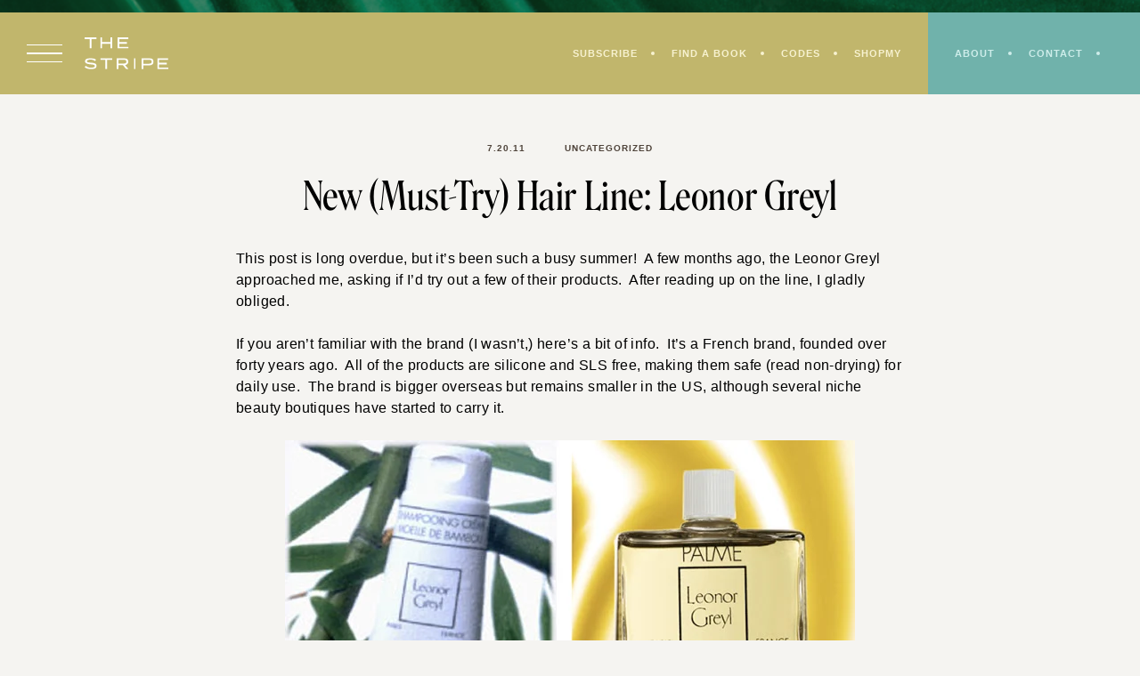

--- FILE ---
content_type: text/html; charset=UTF-8
request_url: https://thestripe.com/new-must-try-hair-line-leonor-greyl/
body_size: 28342
content:
<!doctype html>
<html lang="en-US">
<head>
	<meta charset="UTF-8">
	<meta name="viewport" content="width=device-width, initial-scale=1">
	<link rel="profile" href="https://gmpg.org/xfn/11">
		
	<meta name='robots' content='index, follow, max-image-preview:large, max-snippet:-1, max-video-preview:-1' />

	<!-- This site is optimized with the Yoast SEO plugin v26.8 - https://yoast.com/product/yoast-seo-wordpress/ -->
	<title>New (Must-Try) Hair Line: Leonor Greyl - The Stripe</title><link rel="preload" href="https://thestripe.com/wp-content/themes/thestripe2022/assets/images/arrow.png" as="image" fetchpriority="high"><link rel="preload" href="https://thestripe.com/wp-content/uploads/2011/07/leonor1.jpg" as="image" fetchpriority="high"><link rel="preload" href="https://thestripe.com/wp-content/themes/thestripe2022/assets/fonts/Roslindale-DisplayCondensedRegular.woff2" as="font" type="font/woff2" crossorigin><style id="perfmatters-used-css">:where(.wp-block-button__link){border-radius:9999px;box-shadow:none;padding:calc(.667em + 2px) calc(1.333em + 2px);text-decoration:none;}:root :where(.wp-block-button .wp-block-button__link.is-style-outline),:root :where(.wp-block-button.is-style-outline>.wp-block-button__link){border:2px solid;padding:.667em 1.333em;}:root :where(.wp-block-button .wp-block-button__link.is-style-outline:not(.has-text-color)),:root :where(.wp-block-button.is-style-outline>.wp-block-button__link:not(.has-text-color)){color:currentColor;}:root :where(.wp-block-button .wp-block-button__link.is-style-outline:not(.has-background)),:root :where(.wp-block-button.is-style-outline>.wp-block-button__link:not(.has-background)){background-color:initial;background-image:none;}.wp-block-columns{align-items:normal !important;box-sizing:border-box;display:flex;flex-wrap:wrap !important;}@media (min-width:782px){.wp-block-columns{flex-wrap:nowrap !important;}}@media (max-width:781px){.wp-block-columns:not(.is-not-stacked-on-mobile)>.wp-block-column{flex-basis:100% !important;}}@media (min-width:782px){.wp-block-columns:not(.is-not-stacked-on-mobile)>.wp-block-column{flex-basis:0;flex-grow:1;}.wp-block-columns:not(.is-not-stacked-on-mobile)>.wp-block-column[style*=flex-basis]{flex-grow:0;}}:where(.wp-block-columns){margin-bottom:1.75em;}:where(.wp-block-columns.has-background){padding:1.25em 2.375em;}.wp-block-column{flex-grow:1;min-width:0;overflow-wrap:break-word;word-break:break-word;}.wp-block-column.is-vertically-aligned-center{align-self:center;}.wp-block-column.is-vertically-aligned-bottom,.wp-block-column.is-vertically-aligned-center,.wp-block-column.is-vertically-aligned-top{width:100%;}:where(.wp-block-post-comments input[type=submit]){border:none;}:where(.wp-block-cover-image:not(.has-text-color)),:where(.wp-block-cover:not(.has-text-color)){color:#fff;}:where(.wp-block-cover-image.is-light:not(.has-text-color)),:where(.wp-block-cover.is-light:not(.has-text-color)){color:#000;}:root :where(.wp-block-cover h1:not(.has-text-color)),:root :where(.wp-block-cover h2:not(.has-text-color)),:root :where(.wp-block-cover h3:not(.has-text-color)),:root :where(.wp-block-cover h4:not(.has-text-color)),:root :where(.wp-block-cover h5:not(.has-text-color)),:root :where(.wp-block-cover h6:not(.has-text-color)),:root :where(.wp-block-cover p:not(.has-text-color)){color:inherit;}:where(.wp-block-file){margin-bottom:1.5em;}:where(.wp-block-file__button){border-radius:2em;display:inline-block;padding:.5em 1em;}:where(.wp-block-file__button):is(a):active,:where(.wp-block-file__button):is(a):focus,:where(.wp-block-file__button):is(a):hover,:where(.wp-block-file__button):is(a):visited{box-shadow:none;color:#fff;opacity:.85;text-decoration:none;}:where(.wp-block-group.wp-block-group-is-layout-constrained){position:relative;}.wp-block-image>a,.wp-block-image>figure>a{display:inline-block;}.wp-block-image img{box-sizing:border-box;height:auto;max-width:100%;vertical-align:bottom;}.wp-block-image[style*=border-radius] img,.wp-block-image[style*=border-radius]>a{border-radius:inherit;}.wp-block-image :where(figcaption){margin-bottom:1em;margin-top:.5em;}.wp-block-image figure{margin:0;}@keyframes show-content-image{0%{visibility:hidden;}99%{visibility:hidden;}to{visibility:visible;}}@keyframes turn-on-visibility{0%{opacity:0;}to{opacity:1;}}@keyframes turn-off-visibility{0%{opacity:1;visibility:visible;}99%{opacity:0;visibility:visible;}to{opacity:0;visibility:hidden;}}@keyframes lightbox-zoom-in{0%{transform:translate(calc(( -100vw + var(--wp--lightbox-scrollbar-width) ) / 2 + var(--wp--lightbox-initial-left-position)),calc(-50vh + var(--wp--lightbox-initial-top-position))) scale(var(--wp--lightbox-scale));}to{transform:translate(-50%,-50%) scale(1);}}@keyframes lightbox-zoom-out{0%{transform:translate(-50%,-50%) scale(1);visibility:visible;}99%{visibility:visible;}to{transform:translate(calc(( -100vw + var(--wp--lightbox-scrollbar-width) ) / 2 + var(--wp--lightbox-initial-left-position)),calc(-50vh + var(--wp--lightbox-initial-top-position))) scale(var(--wp--lightbox-scale));visibility:hidden;}}:where(.wp-block-latest-comments:not([style*=line-height] .wp-block-latest-comments__comment)){line-height:1.1;}:where(.wp-block-latest-comments:not([style*=line-height] .wp-block-latest-comments__comment-excerpt p)){line-height:1.8;}:root :where(.wp-block-latest-posts.is-grid){padding:0;}:root :where(.wp-block-latest-posts.wp-block-latest-posts__list){padding-left:0;}ol,ul{box-sizing:border-box;}:root :where(.wp-block-list.has-background){padding:1.25em 2.375em;}:where(.wp-block-navigation.has-background .wp-block-navigation-item a:not(.wp-element-button)),:where(.wp-block-navigation.has-background .wp-block-navigation-submenu a:not(.wp-element-button)){padding:.5em 1em;}:where(.wp-block-navigation .wp-block-navigation__submenu-container .wp-block-navigation-item a:not(.wp-element-button)),:where(.wp-block-navigation .wp-block-navigation__submenu-container .wp-block-navigation-submenu a:not(.wp-element-button)),:where(.wp-block-navigation .wp-block-navigation__submenu-container .wp-block-navigation-submenu button.wp-block-navigation-item__content),:where(.wp-block-navigation .wp-block-navigation__submenu-container .wp-block-pages-list__item button.wp-block-navigation-item__content){padding:.5em 1em;}@keyframes overlay-menu__fade-in-animation{0%{opacity:0;transform:translateY(.5em);}to{opacity:1;transform:translateY(0);}}:root :where(p.has-background){padding:1.25em 2.375em;}:where(p.has-text-color:not(.has-link-color)) a{color:inherit;}:where(.wp-block-post-comments-form) input:not([type=submit]),:where(.wp-block-post-comments-form) textarea{border:1px solid #949494;font-family:inherit;font-size:1em;}:where(.wp-block-post-comments-form) input:where(:not([type=submit]):not([type=checkbox])),:where(.wp-block-post-comments-form) textarea{padding:calc(.667em + 2px);}:where(.wp-block-post-excerpt){box-sizing:border-box;margin-bottom:var(--wp--style--block-gap);margin-top:var(--wp--style--block-gap);}:where(.wp-block-preformatted.has-background){padding:1.25em 2.375em;}:where(.wp-block-search__button){border:1px solid #ccc;padding:6px 10px;}:where(.wp-block-search__input){font-family:inherit;font-size:inherit;font-style:inherit;font-weight:inherit;letter-spacing:inherit;line-height:inherit;text-transform:inherit;}:where(.wp-block-search__button-inside .wp-block-search__inside-wrapper){border:1px solid #949494;box-sizing:border-box;padding:4px;}:where(.wp-block-search__button-inside .wp-block-search__inside-wrapper) :where(.wp-block-search__button){padding:4px 8px;}:root :where(.wp-block-separator.is-style-dots){height:auto;line-height:1;text-align:center;}:root :where(.wp-block-separator.is-style-dots):before{color:currentColor;content:"···";font-family:serif;font-size:1.5em;letter-spacing:2em;padding-left:2em;}:root :where(.wp-block-site-logo.is-style-rounded){border-radius:9999px;}:root :where(.wp-block-social-links .wp-social-link a){padding:.25em;}:root :where(.wp-block-social-links.is-style-logos-only .wp-social-link a){padding:0;}:root :where(.wp-block-social-links.is-style-pill-shape .wp-social-link a){padding-left:.6666666667em;padding-right:.6666666667em;}:root :where(.wp-block-tag-cloud.is-style-outline){display:flex;flex-wrap:wrap;gap:1ch;}:root :where(.wp-block-tag-cloud.is-style-outline a){border:1px solid;font-size:unset !important;margin-right:0;padding:1ch 2ch;text-decoration:none !important;}:root :where(.wp-block-table-of-contents){box-sizing:border-box;}:where(.wp-block-term-description){box-sizing:border-box;margin-bottom:var(--wp--style--block-gap);margin-top:var(--wp--style--block-gap);}:where(pre.wp-block-verse){font-family:inherit;}.editor-styles-wrapper,.entry-content{counter-reset:footnotes;}:root{--wp--preset--font-size--normal:16px;--wp--preset--font-size--huge:42px;}.has-text-align-center{text-align:center;}.screen-reader-text{border:0;clip-path:inset(50%);height:1px;margin:-1px;overflow:hidden;padding:0;position:absolute;width:1px;word-wrap:normal !important;}.screen-reader-text:focus{background-color:#ddd;clip-path:none;color:#444;display:block;font-size:1em;height:auto;left:5px;line-height:normal;padding:15px 23px 14px;text-decoration:none;top:5px;width:auto;z-index:100000;}html :where(.has-border-color){border-style:solid;}html :where([style*=border-top-color]){border-top-style:solid;}html :where([style*=border-right-color]){border-right-style:solid;}html :where([style*=border-bottom-color]){border-bottom-style:solid;}html :where([style*=border-left-color]){border-left-style:solid;}html :where([style*=border-width]){border-style:solid;}html :where([style*=border-top-width]){border-top-style:solid;}html :where([style*=border-right-width]){border-right-style:solid;}html :where([style*=border-bottom-width]){border-bottom-style:solid;}html :where([style*=border-left-width]){border-left-style:solid;}html :where(img[class*=wp-image-]){height:auto;max-width:100%;}:where(figure){margin:0 0 1em;}html :where(.is-position-sticky){--wp-admin--admin-bar--position-offset:var(--wp-admin--admin-bar--height,0px);}@media screen and (max-width:600px){html :where(.is-position-sticky){--wp-admin--admin-bar--position-offset:0px;}}@-webkit-keyframes a{to{-webkit-transform:rotate(1turn);transform:rotate(1turn);}}@keyframes a{to{-webkit-transform:rotate(1turn);transform:rotate(1turn);}}@-webkit-keyframes b{0%{background-position:0 0;}to{background-position:30px 0;}}@keyframes b{0%{background-position:0 0;}to{background-position:30px 0;}}:host,:root{--fa-font-solid:normal 900 1em/1 "Font Awesome 6 Solid";--fa-font-regular:normal 400 1em/1 "Font Awesome 6 Regular";--fa-font-light:normal 300 1em/1 "Font Awesome 6 Light";--fa-font-thin:normal 100 1em/1 "Font Awesome 6 Thin";--fa-font-duotone:normal 900 1em/1 "Font Awesome 6 Duotone";--fa-font-brands:normal 400 1em/1 "Font Awesome 6 Brands";}@-webkit-keyframes fa-beat{0%,90%{-webkit-transform:scale(1);transform:scale(1);}45%{-webkit-transform:scale(var(--fa-beat-scale,1.25));transform:scale(var(--fa-beat-scale,1.25));}}@keyframes fa-beat{0%,90%{-webkit-transform:scale(1);transform:scale(1);}45%{-webkit-transform:scale(var(--fa-beat-scale,1.25));transform:scale(var(--fa-beat-scale,1.25));}}@-webkit-keyframes fa-bounce{0%{-webkit-transform:scale(1) translateY(0);transform:scale(1) translateY(0);}10%{-webkit-transform:scale(var(--fa-bounce-start-scale-x,1.1),var(--fa-bounce-start-scale-y,.9)) translateY(0);transform:scale(var(--fa-bounce-start-scale-x,1.1),var(--fa-bounce-start-scale-y,.9)) translateY(0);}30%{-webkit-transform:scale(var(--fa-bounce-jump-scale-x,.9),var(--fa-bounce-jump-scale-y,1.1)) translateY(var(--fa-bounce-height,-.5em));transform:scale(var(--fa-bounce-jump-scale-x,.9),var(--fa-bounce-jump-scale-y,1.1)) translateY(var(--fa-bounce-height,-.5em));}50%{-webkit-transform:scale(var(--fa-bounce-land-scale-x,1.05),var(--fa-bounce-land-scale-y,.95)) translateY(0);transform:scale(var(--fa-bounce-land-scale-x,1.05),var(--fa-bounce-land-scale-y,.95)) translateY(0);}57%{-webkit-transform:scale(1) translateY(var(--fa-bounce-rebound,-.125em));transform:scale(1) translateY(var(--fa-bounce-rebound,-.125em));}64%{-webkit-transform:scale(1) translateY(0);transform:scale(1) translateY(0);}to{-webkit-transform:scale(1) translateY(0);transform:scale(1) translateY(0);}}@keyframes fa-bounce{0%{-webkit-transform:scale(1) translateY(0);transform:scale(1) translateY(0);}10%{-webkit-transform:scale(var(--fa-bounce-start-scale-x,1.1),var(--fa-bounce-start-scale-y,.9)) translateY(0);transform:scale(var(--fa-bounce-start-scale-x,1.1),var(--fa-bounce-start-scale-y,.9)) translateY(0);}30%{-webkit-transform:scale(var(--fa-bounce-jump-scale-x,.9),var(--fa-bounce-jump-scale-y,1.1)) translateY(var(--fa-bounce-height,-.5em));transform:scale(var(--fa-bounce-jump-scale-x,.9),var(--fa-bounce-jump-scale-y,1.1)) translateY(var(--fa-bounce-height,-.5em));}50%{-webkit-transform:scale(var(--fa-bounce-land-scale-x,1.05),var(--fa-bounce-land-scale-y,.95)) translateY(0);transform:scale(var(--fa-bounce-land-scale-x,1.05),var(--fa-bounce-land-scale-y,.95)) translateY(0);}57%{-webkit-transform:scale(1) translateY(var(--fa-bounce-rebound,-.125em));transform:scale(1) translateY(var(--fa-bounce-rebound,-.125em));}64%{-webkit-transform:scale(1) translateY(0);transform:scale(1) translateY(0);}to{-webkit-transform:scale(1) translateY(0);transform:scale(1) translateY(0);}}@-webkit-keyframes fa-fade{50%{opacity:var(--fa-fade-opacity,.4);}}@keyframes fa-fade{50%{opacity:var(--fa-fade-opacity,.4);}}@-webkit-keyframes fa-beat-fade{0%,to{opacity:var(--fa-beat-fade-opacity,.4);-webkit-transform:scale(1);transform:scale(1);}50%{opacity:1;-webkit-transform:scale(var(--fa-beat-fade-scale,1.125));transform:scale(var(--fa-beat-fade-scale,1.125));}}@keyframes fa-beat-fade{0%,to{opacity:var(--fa-beat-fade-opacity,.4);-webkit-transform:scale(1);transform:scale(1);}50%{opacity:1;-webkit-transform:scale(var(--fa-beat-fade-scale,1.125));transform:scale(var(--fa-beat-fade-scale,1.125));}}@-webkit-keyframes fa-flip{50%{-webkit-transform:rotate3d(var(--fa-flip-x,0),var(--fa-flip-y,1),var(--fa-flip-z,0),var(--fa-flip-angle,-180deg));transform:rotate3d(var(--fa-flip-x,0),var(--fa-flip-y,1),var(--fa-flip-z,0),var(--fa-flip-angle,-180deg));}}@keyframes fa-flip{50%{-webkit-transform:rotate3d(var(--fa-flip-x,0),var(--fa-flip-y,1),var(--fa-flip-z,0),var(--fa-flip-angle,-180deg));transform:rotate3d(var(--fa-flip-x,0),var(--fa-flip-y,1),var(--fa-flip-z,0),var(--fa-flip-angle,-180deg));}}@-webkit-keyframes fa-shake{0%{-webkit-transform:rotate(-15deg);transform:rotate(-15deg);}4%{-webkit-transform:rotate(15deg);transform:rotate(15deg);}8%,24%{-webkit-transform:rotate(-18deg);transform:rotate(-18deg);}12%,28%{-webkit-transform:rotate(18deg);transform:rotate(18deg);}16%{-webkit-transform:rotate(-22deg);transform:rotate(-22deg);}20%{-webkit-transform:rotate(22deg);transform:rotate(22deg);}32%{-webkit-transform:rotate(-12deg);transform:rotate(-12deg);}36%{-webkit-transform:rotate(12deg);transform:rotate(12deg);}40%,to{-webkit-transform:rotate(0deg);transform:rotate(0deg);}}@keyframes fa-shake{0%{-webkit-transform:rotate(-15deg);transform:rotate(-15deg);}4%{-webkit-transform:rotate(15deg);transform:rotate(15deg);}8%,24%{-webkit-transform:rotate(-18deg);transform:rotate(-18deg);}12%,28%{-webkit-transform:rotate(18deg);transform:rotate(18deg);}16%{-webkit-transform:rotate(-22deg);transform:rotate(-22deg);}20%{-webkit-transform:rotate(22deg);transform:rotate(22deg);}32%{-webkit-transform:rotate(-12deg);transform:rotate(-12deg);}36%{-webkit-transform:rotate(12deg);transform:rotate(12deg);}40%,to{-webkit-transform:rotate(0deg);transform:rotate(0deg);}}@-webkit-keyframes fa-spin{0%{-webkit-transform:rotate(0deg);transform:rotate(0deg);}to{-webkit-transform:rotate(1turn);transform:rotate(1turn);}}@keyframes fa-spin{0%{-webkit-transform:rotate(0deg);transform:rotate(0deg);}to{-webkit-transform:rotate(1turn);transform:rotate(1turn);}}@font-face{font-family:jpibfi-font;src:url("https://thestripe.com/wp-content/plugins/jquery-pin-it-button-for-images/css/fonts/jpibfi-font.eot?ifsn2k");src:url("https://thestripe.com/wp-content/plugins/jquery-pin-it-button-for-images/css/fonts/jpibfi-font.eot?ifsn2k#iefix") format("embedded-opentype"),url("https://thestripe.com/wp-content/plugins/jquery-pin-it-button-for-images/css/fonts/jpibfi-font.ttf?ifsn2k") format("truetype"),url("https://thestripe.com/wp-content/plugins/jquery-pin-it-button-for-images/css/fonts/jpibfi-font.woff?ifsn2k") format("woff"),url("https://thestripe.com/wp-content/plugins/jquery-pin-it-button-for-images/css/fonts/jpibfi-font.svg?ifsn2k#jpibfi-font") format("svg");font-weight:400;font-style:normal;}[class*=" jpibfi-icon-"],[class^=jpibfi-icon-]{font-family:jpibfi-font !important;speak:none;font-style:normal;font-weight:400;font-variant:normal;text-transform:none;line-height:1;-webkit-font-smoothing:antialiased;-moz-osx-font-smoothing:grayscale;}@keyframes search-filter-loader-rotate{0%{transform:rotate(0);}100%{transform:rotate(360deg);}}html,body,div,span,applet,object,iframe,h1,h2,h3,h4,h5,h6,p,blockquote,pre,a,abbr,acronym,address,big,cite,code,del,dfn,em,img,ins,kbd,q,s,samp,small,strike,strong,sub,sup,tt,var,b,u,i,center,dl,dt,dd,ol,ul,li,fieldset,form,input,label,legend,table,caption,tbody,tfoot,thead,tr,th,td,article,aside,canvas,details,embed,figure,figcaption,footer,header,hgroup,menu,nav,output,ruby,section,summary,time,mark,audio,video{margin:0;padding:0;border:0;font-size:100%;font:inherit;vertical-align:baseline;outline:none;}article,aside,details,figcaption,figure,footer,header,hgroup,menu,nav,section{display:block;}body{line-height:1;}ol,ul{list-style:none;}a{text-decoration:none;outline:0;}button,input[type="button"],input[type="reset"],input[type="submit"],input[type="text"],input[type="email"],input[type="url"],input[type="password"],input[type="search"],input[type="number"],input[type="tel"],input[type="range"],input[type="date"],input[type="month"],input[type="week"],input[type="time"],input[type="datetime"],input[type="datetime-local"],input[type="color"],textarea{outline:none;}h1,h2,h3,h4,h5,h6{line-height:1.25em;}.entry-content h1,.entry-content h2,.entry-content h3,.entry-content h4,.entry-content h5,.entry-content h6{margin-bottom:.5em;}p{margin-bottom:1.5em;}dfn,cite,em,i{font-style:italic;}small{font-size:75%;}html{box-sizing:border-box;}*,*:before,*:after{box-sizing:inherit;}html,body{overflow-x:hidden;margin:0;padding:0;}body{background:#fff;}ul,ol{margin:0 0 1.5em 3em;}ul{list-style:disc;}li > ul,li > ol{margin-bottom:0;margin-left:1.5em;}nav ul,.widget ul,.share,.share ul,ul.flex,ul.no-bullets,ol.comment-list,.comment-list ul{margin:0;list-style:none;}img{height:auto;max-width:100%;}a{color:#000;-webkit-transition:all .3s ease-in-out;-moz-transition:all .3s ease-in-out;-ms-transition:all .3s ease-in-out;-o-transition:all .3s ease-in-out;transition:all .3s ease-in-out;}button,input[type="button"],input[type="reset"],input[type="submit"],.wp-block-button__link,.button{outline:none;cursor:pointer;border:none;border-radius:0;-webkit-transition:all .3s ease-in-out;-moz-transition:all .3s ease-in-out;-ms-transition:all .3s ease-in-out;-o-transition:all .3s ease-in-out;transition:all .3s ease-in-out;}.button{display:inline-block;}input[type="text"],input[type="email"],input[type="url"],input[type="password"],input[type="search"],input[type="number"],input[type="tel"],input[type="range"],input[type="date"],input[type="month"],input[type="week"],input[type="time"],input[type="datetime"],input[type="datetime-local"],input[type="color"],textarea{color:#000;border-radius:0;box-sizing:border-box;width:100%;border:none;padding:10px;background:#fff;}label{display:block;margin-bottom:.5em;}::-moz-placeholder{opacity:1;}.featured-image a,.featured-image img,.wp-caption img,.wp-block-image img,.wp-block-gallery img{display:block;}.featured-image img{object-fit:cover;aspect-ratio:3/4;}.wp-block-image,.wp-block-gallery,.wp-block-button,.wp-block-quote,.wp-block-pullquote,.wp-block-separator,.wp-block-media-text{margin-bottom:1.5em;}.wp-caption,.wp-block-image,.wp-block-gallery .blocks-gallery-item{position:relative;}.screen-reader-text{clip:rect(1px,1px,1px,1px);position:absolute !important;height:1px;width:1px;overflow:hidden;}.screen-reader-text:focus{background-color:#f1f1f1;border-radius:3px;box-shadow:0 0 2px 2px rgba(0,0,0,.6);clip:auto !important;color:#21759b;display:block;font-size:14px;font-size:.875rem;font-weight:bold;height:auto;left:5px;line-height:normal;padding:15px 23px 14px;text-decoration:none;top:5px;width:auto;z-index:100000;}#content[tabindex="-1"]:focus{outline:0;}.sf-menu,.sf-menu *{margin:0;padding:0;list-style:none;}.sf-menu li{position:relative;}.sf-menu ul{position:absolute;display:none;top:100%;left:50%;width:160px;transform:translateX(-50%);z-index:99;border:2px solid #bdb2a8;background:#fff;text-align:center;}.sf-menu li:hover > ul,.sf-menu li.sfHover > ul{display:block;}.sf-menu a{display:block;position:relative;padding:10px 0;}.sf-menu ul ul{top:0;left:100%;}.wrap{max-width:1200px;width:90%;margin:0 auto;}.flex{display:flex;justify-content:space-between;flex-wrap:wrap;}.animate{-webkit-transition:all .3s ease-in-out;-moz-transition:all .3s ease-in-out;-ms-transition:all .3s ease-in-out;-o-transition:all .3s ease-in-out;transition:all .3s ease-in-out;}@media all and (min-width: 1025px){.hide-desktop,.menu > li.hide-desktop{display:none;}}@media all and (min-width: 768px) and (max-width: 1024px){.hide-tablet,.menu > li.hide-tablet{display:none;}}@media all and (max-width: 767px){.hide-mobile,.menu > li.hide-mobile{display:none;}}.menu > li{display:inline-block;margin:0 20px;}.menu > li:first-of-type{margin-left:0;}.menu > li:last-of-type{margin-right:0;}@import url("https://fast.fonts.net/lt/1.css?apiType=css&c=7b8fdda4-7ac9-4b81-90e2-a94476c0edc1&fontids=1578305");@font-face{font-family:"MisterK";src:url("https://thestripe.com/wp-content/themes/thestripe2022/assets/fonts/46d6c5aa-512c-45ab-90e2-19b2671f1ef6.woff2") format("woff2"),url("https://thestripe.com/wp-content/themes/thestripe2022/assets/fonts/cf56d749-826c-42cb-994b-1c7e03f8506e.woff") format("woff");}@font-face{src:url("https://thestripe.com/wp-content/themes/thestripe2022/assets/fonts/Roslindale-DisplayCondensedRegular.woff2") format("woff2"),url("https://thestripe.com/wp-content/themes/thestripe2022/assets/fonts/Roslindale-DisplayCondensedRegular.woff") format("woff");font-family:"Roslindale";font-style:normal;font-weight:normal;}@font-face{font-family:"Ayer";src:url("https://thestripe.com/wp-content/themes/thestripe2022/assets/fonts/AyerPosterCursive-RegularItalic-Web.woff2") format("woff2"),url("https://thestripe.com/wp-content/themes/thestripe2022/assets/fonts/AyerPosterCursive-RegularItalic-Web.woff") format("woff");font-weight:400;font-style:italic;font-stretch:normal;}body,p,div,button,input,select,textarea{color:#000;font:16px/1.5em "niveau-grotesk",sans-serif;letter-spacing:.025em;}h1,.type-1,.entry-title,.em-fonts-primary{font:44px/1.25em "Roslindale",serif;letter-spacing:.0125em;text-transform:none;}h2,.h2{font:44px/1.25em "Roslindale",serif;letter-spacing:.0125em;text-transform:uppercase;}h3,.h3,.em-fonts-secondary{font:12px/2em "sweet-sans-pro",sans-serif;text-transform:uppercase;font-weight:700;letter-spacing:.075em;color:#4f443b;}h4,.h4,.em-fonts-tertiary,#em-ig-explore-featured-title{font:64px/1.25em "Ayer",sans-serif;font-style:italic;letter-spacing:.0125em;}h5,.h5{font:24px/1.33em "Roslindale",serif;letter-spacing:.0125em;}h6,.type-3{font:10px/1.4em "sweet-sans-pro",sans-serif;text-transform:uppercase;font-weight:700;letter-spacing:.1em;}.type-4{font:80px/1.5em "MisterK",cursive;letter-spacing:normal;text-transform:lowercase;color:#4f443b;}.entry-content a{color:#3b57a0;}.entry-content a:hover{color:#0c371d;}input,textarea{border:none;padding:10px;background:#fff;}button,input[type="button"],input[type="reset"],input[type="submit"],.wp-block-button__link,.button{border:none;padding:15px 25px;background:#fff;color:#4f443b;font:10px/1em "sweet-sans-pro",sans-serif;text-transform:uppercase;font-weight:700;letter-spacing:.1em;}button:hover,input[type="button"]:hover,input[type="reset"]:hover,input[type="submit"]:hover,.wp-block-button__link:hover,.button:hover{background:#fff;color:#0c371d;}label{font:10px/1em "sweet-sans-pro",sans-serif;text-transform:uppercase;font-weight:700;letter-spacing:.1em;color:#4f443b;margin-bottom:10px;}::placeholder{color:#7d6d61;font:10px/1em "sweet-sans-pro",sans-serif;text-transform:uppercase;font-weight:700;letter-spacing:.1em;}.entry-content figure{max-width:100%;}body{background:#f5f4f1;}#masthead:before{content:"";display:block;width:100%;height:14px;background:#0c371d url("https://thestripe.com/wp-content/themes/thestripe2022/assets/images/top-nav-bg.png") center;background-size:cover;}#masthead{position:fixed;top:0;left:0;right:0;z-index:10000;height:95px;}#masthead-inner{position:relative;background:#c1b66c;z-index:200;}#masthead .flex{align-items:center;flex-wrap:nowrap;}#content{padding-top:160px;}#masthead-left{padding:0 30px;}.drawer-open a{display:block;width:40px;margin-right:25px;}.drawer-open .line{border-top:1.5px solid #fff;margin:8px 0;}.drawer-open a:hover .line{border-color:#fff;}#site-branding{width:100%;max-width:94px;margin:auto;position:relative;}#site-branding a{display:block;}#site-branding span{display:none;}#site-branding a:before{content:"";display:block;width:94px;height:36px;background:url("https://thestripe.com/wp-content/themes/thestripe2022/assets/images/the-stripe-logo.svg") top center no-repeat;background-size:contain;margin:0 auto;}@media (max-width: 500px){#masthead-left{padding:0 20px;}.drawer-open a{display:block;width:30px;margin-right:15px;}}#site-navigation{text-align:right;}#primary-menu{padding:30px;}#primary-menu > li{margin:0;line-height:normal;vertical-align:middle;font-size:11px;}#primary-menu > li > a:after{content:"";display:inline-block;vertical-align:middle;width:4px;height:4px;border-radius:50%;background:#f7f2d0;margin:0 15px 2px 15px;}#primary-menu > li:last-of-type > a:after{display:none;}#primary-menu a{color:#f7f2d0;}#primary-menu a:hover{color:#fff;}@media (max-width: 500px){#site-navigation{background:#70b2ab;}#primary-menu{padding:25px 10px 25px 12px;}}#utility{padding:30px;background:#70b2ab;align-self:stretch;}@media (max-width: 500px){#utility{display:none;}}#secondary-menu > li{margin:0;line-height:normal;vertical-align:middle;font-size:11px;}#secondary-menu > li > a:after{content:"";display:inline-block;vertical-align:middle;width:4px;height:4px;border-radius:50%;background:#ceedea;margin:0 15px 2px 15px;}#secondary-menu a{color:#ceedea;}#secondary-menu a:hover{color:#fff;}.search-open a{color:#ceedea;font-size:13px;}.search-open a:hover{color:#fff;}.search-close{color:#fff;position:absolute;bottom:0;right:0;padding-top:10px;transform:translateY(100%);font-size:8px;}#search-dropdown{background:#0c371d;padding:35px 0;position:absolute;bottom:0;left:0;right:0;z-index:-1;opacity:0;}#search-dropdown-form{position:relative;padding:0;background:none;border-bottom:1px solid #fff;}#search-dropdown-text{order:1;color:#fff;font-size:56px;text-indent:15px;}#search-dropdown-submit{order:2;margin-right:0;margin-left:20px;}@media (max-width: 480px){#search-dropdown-text{font-size:36px;}}#drawer-nav-container{position:fixed;top:0;bottom:0;left:0;z-index:11000;background:#f9f7f3;width:100%;max-width:480px;padding:40px;transform:translateX(-100%);overflow-y:scroll;}.drawer-close{position:absolute;top:40px;right:40px;}.drawer-close a{display:block;width:27px;height:27px;position:relative;}.drawer-close .line{width:35px;border-top:1px solid #bdb2a8;position:absolute;top:50%;left:50%;-moz-transform:translate(-50%,-50%) rotate(45deg);-webkit-transform:translate(-50%,-50%) rotate(45deg);-o-transform:translate(-50%,-50%) rotate(45deg);-ms-transform:translate(-50%,-50%) rotate(45deg);transform:translate(-50%,-50%) rotate(45deg);-moz-transform-origin:center;-webkit-transform-origin:center;-o-transform-origin:center;-ms-transform-origin:center;transform-origin:center;}.drawer-close .line:last-of-type{-moz-transform:translate(-50%,-50%) rotate(-45deg);-webkit-transform:translate(-50%,-50%) rotate(-45deg);-o-transform:translate(-50%,-50%) rotate(-45deg);-ms-transform:translate(-50%,-50%) rotate(-45deg);transform:translate(-50%,-50%) rotate(-45deg);}.drawer-close a:hover .line{border-color:#0c371d;}#drawer-nav-container .site-title{font-size:78px;text-transform:lowercase;letter-spacing:.005em;}#drawer-nav-container .site-title a{display:inline-block;position:relative;}@media (min-width: 768px){#drawer-nav-container .site-title a:before{content:"";display:block;width:0;height:4px;background:#f9f7f3;position:absolute;top:50%;left:50%;transform:translate(-50%,-50%);-webkit-transition:width .3s ease-in;-moz-transition:width .3s ease-in;-ms-transition:width .3s ease-in;-o-transition:width .3s ease-in;transition:width .3s ease-in;}#drawer-nav-container .site-title a:hover:before{width:100%;-webkit-transition:width .3s ease-out;-moz-transition:width .3s ease-out;-ms-transition:width .3s ease-out;-o-transition:width .3s ease-out;transition:width .3s ease-out;}}#drawer-main-menu{margin-bottom:30px;}#drawer-main-menu > li{display:block;padding:15px 0;border-bottom:1px solid #ede7e0;margin:0;font-size:36px;line-height:normal;}#drawer-main-menu > li:last-of-type{border-bottom:none;margin-top:10px;}#drawer-main-menu > li a:hover{color:#0c371d;}#drawer-main-menu > li:nth-of-type(4n+2) a:hover{color:#d86c7f;}#drawer-main-menu > li:nth-of-type(4n+3) a:hover{color:#3b57a0;}#drawer-main-menu > li:nth-of-type(4n+4) a:hover{color:#c3984b;}#drawer-main-menu .sub-menu{display:none;padding-top:10px;}#drawer-main-menu .sub-menu > li{font-size:28px;text-transform:capitalize;margin-left:20px;padding-bottom:10px;border-bottom:1px solid #ede7e0;margin-bottom:10px;}#drawer-main-menu .sub-menu > li:last-of-type{padding-bottom:0;border-bottom:none;margin-bottom:0;}#drawer-main-menu > li.substack a{display:block;max-width:239px;height:0;padding-top:11.42%;text-indent:-9999em;background:url("https://thestripe.com/wp-content/themes/thestripe2022/assets/images/the-scratch-pad-logo.svg") top center no-repeat;background-size:contain;}#drawer-utility{flex-wrap:nowrap;margin-bottom:30px;}#drawer-utility-menu > li{display:block;margin:0 0 10px 0;}#drawer-utility-menu > li > a{color:#7d6d61;}#drawer-utility-menu > li > a:hover{color:#4f443b;}#social-menu > li{font-size:17px;margin:0 5px;}#social-menu > li > a{color:#7d6d61;}#social-menu > li > a:hover{color:#0c371d;}#social-menu > li:nth-of-type(4n+2) > a:hover{color:#d86c7f;}#social-menu > li:nth-of-type(4n+3) > a:hover{color:#3b57a0;}#social-menu > li:nth-of-type(4n+4) > a:hover{color:#c3984b;}.search-form-container{margin-bottom:30px;}.search-form{padding:20px;background:#fff;flex-wrap:nowrap;align-items:center;}.search-form .search-text{order:2;padding:0;background:none;flex-grow:1;color:#4f443b;}.search-form .search-submit{order:1;padding:0;margin-right:20px;background:none;color:#7d6d61;font-size:15px;}.search-form .search-submit:hover{color:#4f443b;}#drawer-legal-menu{text-align:center;font-size:8px;}#drawer-legal-menu > li{margin:0 5px;color:#4f443b;}#drawer-legal-menu > li > a{color:#4f443b;}#drawer-legal-menu > li > a:hover{color:#7d6d61;}#footer-featured{padding:40px 0 60px;background:url("https://thestripe.com/wp-content/themes/thestripe2022/assets/images/footer-bg.png") center no-repeat;background-size:cover;margin-top:90px;}#footer-featured .wp-block-columns,#footer-featured .wp-block-gallery,#footer-featured .wp-block-image{margin-bottom:0 !important;}#footer-featured .site-name{color:#fff;font-size:48px;margin-bottom:10px;}#footer-featured .site-byline{text-transform:none;margin-bottom:20px;color:#fff;font-size:48px;}#footer-featured p{color:#fff;font-size:13px;line-height:25px;}@media (min-width: 600px) and (max-width: 781px){.wp-block-columns:not(.is-not-stacked-on-mobile) > .wp-block-column:not(:only-child){flex-basis:100% !important;flex-grow:1;}.wp-block-columns:not(.is-not-stacked-on-mobile)>.wp-block-column:nth-child(2n){margin-left:0;}}#footer{padding:20px 0;}#footer-menu,#site-credits{font-size:8px;color:#4f443b;}#footer-menu > li{margin:0 20px 0 0;}#footer-menu a,#site-credits a{color:#4f443b;}#footer-menu a:hover,#site-credits a:hover{color:#000;}@media (max-width: 767px){#footer{padding:10px 0;background:#0c371d;text-align:center;max-width:none;width:100%;justify-content:center;}#footer-menu{font-size:6px;}#footer-menu > li{margin:0 5px;color:#fff;}#footer-menu a{color:#fff;}}#newsletter-popup{position:fixed;top:50%;left:50%;z-index:120000;width:90%;max-width:650px;padding:45px 0;background:#0c371d url("https://thestripe.com/wp-content/themes/thestripe2022/assets/images/popup-bg.jpg") center center no-repeat;background-size:cover;text-align:center;transform:translate(-50%,-50%);border:10px solid #fff;}#popup-overlay{position:fixed;top:0;left:0;width:100%;height:2000px;z-index:110000;background:rgba(255,255,255,.8);}#newsletter-popup .popup-close{position:absolute;top:-30px;right:-10px;color:#fff;font-size:12px;}#newsletter-popup h2{color:#91cbb9;font-size:100px;line-height:1em;margin-bottom:10px;letter-spacing:-.025em;}#newsletter-popup .subscription{width:50%;padding:30px;color:#fff;}#newsletter-popup .subscription:first-of-type{border-right:3px solid #91cbb9;}#newsletter-popup .subscription h3{text-transform:none;max-width:140px;margin:0 auto 20px;color:#fff;}#newsletter-popup .subscription h3 em{font-family:"Ayer",serif;}#newsletter-popup .subscription h3 em:before{content:"\A";white-space:pre;}#newsletter-popup .subscription .description{color:#fff;margin-bottom:20px;}#newsletter-popup .subscription .button{background:#c1b66c;color:#fff;}#newsletter-popup .subscription .button:hover{background:#91cbb9;}@media (max-width: 767px){#newsletter-popup{padding:30px 0;}#newsletter-popup h2{margin-bottom:0;}#newsletter-popup .subscription{width:100%;padding:10px 30px;}#newsletter-popup .subscription:first-of-type{border-right:none;}}.single-post #footer-featured{margin-top:0;}.post-single:not(.post-single-mini){max-width:750px;margin:0 auto;}.post-single-mini .entry-left{width:47.916667%;}.post-single-mini .entry-right{width:47.5%;margin-top:20px;}@media (max-width: 767px){.post-single-mini .entry-left{width:100%;}.post-single-mini .entry-right{width:100%;}}.post-single:not(.post-single-mini) .entry-header{text-align:center;margin-bottom:30px;}.post-single-mini .entry-header{margin-bottom:20px;}@media (max-width: 767px){.post-single-mini .entry-header{text-align:center;}}.post-single .entry-meta{margin:0 0 20px 0;list-style:none;}.post-single .entry-meta li{display:inline-block;margin:0 20px;color:#4f443b;}.post-single .entry-meta li:first-of-type{margin-left:0;}.post-single .entry-meta li:last-of-type{margin-right:0;}.post-single .entry-meta li a{color:#4f443b;}.post-single .entry-meta li a:hover{color:#a29284;}.post-single .entry-content a,.info-page .entry-content a{font-weight:bold;}.post-single .entry-content h2,.info-page .entry-content h2{font:44px/1.25em "Roslindale",serif;letter-spacing:.0125em;text-transform:uppercase;}.post-single .entry-content h2 em,.info-page .entry-content h2 em{font-style:normal;}.post-single .entry-content h2 a,.info-page .entry-content h2 a{color:#000;font-weight:normal;}@media (max-width: 767px){.post-single .entry-content h2,.info-page .entry-content h2{font-size:28px;}}.post-single .entry-content h3,.info-page .entry-content h3{font:12px/2em "sweet-sans-pro",sans-serif;text-transform:uppercase;font-weight:700;letter-spacing:.075em;color:#4f443b;}.post-single .entry-content h3 em,.info-page .entry-content h3 em{font-style:normal;}.post-single .entry-content h3 a,.info-page .entry-content h3 a{color:#000;font-weight:normal;}.post-single:not(.post-single-mini) .entry-footer{margin-top:40px;}.post-single-mini .entry-footer{margin-top:15px;width:100%;}.post-single .entry-footer > div{width:0;flex-grow:1;text-align:center;}.post-single .entry-footer .entry-photographer{margin-right:2px;background:#0c371d;color:#fff;}.post-single .entry-footer .entry-photographer p{font:10px/1em "sweet-sans-pro",sans-serif;text-transform:uppercase;font-weight:700;letter-spacing:.1em;color:#fff;margin:0;padding:12px 10px;}.post-single .entry-footer .entry-photographer a{color:#fff;}.post-single .entry-footer .comments-link a{display:block;padding:10px;background:#0c371d;color:#fff;}.post-single .entry-footer .comments-link a:hover{background:#c3984b;}.post-single .entry-footer .comments-link a:after{content:"";display:inline-block;width:17px;height:10px;background:url("https://thestripe.com/wp-content/themes/thestripe2022/assets/images/arrow.png") center no-repeat;background-size:contain;vertical-align:middle;margin-left:5px;}@media (max-width: 767px){.post-single .entry-footer > div{width:100%;}.post-single .entry-footer .entry-photographer{margin-right:0;margin-bottom:2px;}}#respond{padding:50px 0;max-width:750px;margin:0 auto;position:relative;}#reply-title{display:none;}#comment-form-title{font:85px/1.25em "Ayer",sans-serif;font-style:italic;text-transform:none;letter-spacing:.0125em;color:#000;}#commentform input,#commentform textarea{border:2px solid #bdb2a8;padding:20px;}#commentform .comment-form-cookies-consent{display:flex;justify-content:flex-start;align-items:center;}#commentform .comment-form-cookies-consent input{margin-right:10px;}#commentform .comment-form-cookies-consent label{margin:0;}#commentform .form-submit{text-align:center;}#commentform input[type="submit"]{border:none;padding:15px 30px;background:#a29284;color:#fff;}#commentform input[type="submit"]:hover{background:#0c371d;}@media (max-width: 767px){#comment-form-title{text-align:center;font-size:48px;}}@media (min-width: 768px){body:not(.logged-in) #comment-form-title{position:absolute;top:50px;left:0;max-width:220px;padding:15px 25px;}body:not(.logged-in) #commentform{display:grid;grid-template-columns:50% 50%;grid-template-rows:auto auto auto auto auto auto;gap:0px 0px;grid-auto-flow:row;grid-template-areas:". comment-form-author" ". comment-form-email" ". comment-form-url" "comment-form-comment comment-form-comment" "comment-form-cookies-consent comment-form-cookies-consent" "form-submit form-submit";}body:not(.logged-in) .comment-form-author{grid-area:comment-form-author;}body:not(.logged-in) .comment-form-email{grid-area:comment-form-email;}body:not(.logged-in) .comment-form-url{grid-area:comment-form-url;}body:not(.logged-in) .comment-form-comment{grid-area:comment-form-comment;}body:not(.logged-in) .comment-form-cookies-consent{grid-area:comment-form-cookies-consent;}body:not(.logged-in) .form-submit{grid-area:form-submit;}}.thestripe #pubexchange_below_content{margin-top:50px;}@keyframes fadeIn{0%{opacity:0;}100%{opacity:1;}}</style>
	<link rel="canonical" href="https://thestripe.com/new-must-try-hair-line-leonor-greyl/" />
	<meta property="og:locale" content="en_US" />
	<meta property="og:type" content="article" />
	<meta property="og:title" content="New (Must-Try) Hair Line: Leonor Greyl - The Stripe" />
	<meta property="og:description" content="This post is long overdue, but it&#8217;s been such a busy summer! &nbsp;A few months ago, the Leonor Greyl approached me, asking if I&#8217;d try out a few of their products. &nbsp;After reading up on the line, I gladly obliged. If you aren&#8217;t familiar with the brand (I wasn&#8217;t,) here&#8217;s a bit of info. &nbsp;It&#8217;s [&hellip;]" />
	<meta property="og:url" content="https://thestripe.com/new-must-try-hair-line-leonor-greyl/" />
	<meta property="og:site_name" content="The Stripe" />
	<meta property="article:published_time" content="2011-07-20T20:03:00+00:00" />
	<meta property="og:image" content="https://thestripe.com/wp-content/uploads/2011/07/leonor1.jpg" />
	<meta property="og:image:width" content="640" />
	<meta property="og:image:height" content="361" />
	<meta property="og:image:type" content="image/jpeg" />
	<meta name="author" content="grace at the stripe" />
	<meta name="twitter:card" content="summary_large_image" />
	<meta name="twitter:creator" content="@graceatwood" />
	<meta name="twitter:label1" content="Written by" />
	<meta name="twitter:data1" content="grace at the stripe" />
	<meta name="twitter:label2" content="Est. reading time" />
	<meta name="twitter:data2" content="2 minutes" />
	<script type="application/ld+json" class="yoast-schema-graph">{"@context":"https://schema.org","@graph":[{"@type":"Article","@id":"https://thestripe.com/new-must-try-hair-line-leonor-greyl/#article","isPartOf":{"@id":"https://thestripe.com/new-must-try-hair-line-leonor-greyl/"},"author":{"name":"grace at the stripe","@id":"https://thestripe.com/#/schema/person/1be8130c6a0d70a6af5793736f8ef99a"},"headline":"New (Must-Try) Hair Line: Leonor Greyl","datePublished":"2011-07-20T20:03:00+00:00","mainEntityOfPage":{"@id":"https://thestripe.com/new-must-try-hair-line-leonor-greyl/"},"wordCount":337,"commentCount":0,"image":{"@id":"https://thestripe.com/new-must-try-hair-line-leonor-greyl/#primaryimage"},"thumbnailUrl":"https://thestripe.com/wp-content/uploads/2011/07/leonor1.jpg","inLanguage":"en-US","potentialAction":[{"@type":"CommentAction","name":"Comment","target":["https://thestripe.com/new-must-try-hair-line-leonor-greyl/#respond"]}]},{"@type":"WebPage","@id":"https://thestripe.com/new-must-try-hair-line-leonor-greyl/","url":"https://thestripe.com/new-must-try-hair-line-leonor-greyl/","name":"New (Must-Try) Hair Line: Leonor Greyl - The Stripe","isPartOf":{"@id":"https://thestripe.com/#website"},"primaryImageOfPage":{"@id":"https://thestripe.com/new-must-try-hair-line-leonor-greyl/#primaryimage"},"image":{"@id":"https://thestripe.com/new-must-try-hair-line-leonor-greyl/#primaryimage"},"thumbnailUrl":"https://thestripe.com/wp-content/uploads/2011/07/leonor1.jpg","datePublished":"2011-07-20T20:03:00+00:00","author":{"@id":"https://thestripe.com/#/schema/person/1be8130c6a0d70a6af5793736f8ef99a"},"breadcrumb":{"@id":"https://thestripe.com/new-must-try-hair-line-leonor-greyl/#breadcrumb"},"inLanguage":"en-US","potentialAction":[{"@type":"ReadAction","target":["https://thestripe.com/new-must-try-hair-line-leonor-greyl/"]}]},{"@type":"ImageObject","inLanguage":"en-US","@id":"https://thestripe.com/new-must-try-hair-line-leonor-greyl/#primaryimage","url":"https://thestripe.com/wp-content/uploads/2011/07/leonor1.jpg","contentUrl":"https://thestripe.com/wp-content/uploads/2011/07/leonor1.jpg","width":640,"height":361},{"@type":"BreadcrumbList","@id":"https://thestripe.com/new-must-try-hair-line-leonor-greyl/#breadcrumb","itemListElement":[{"@type":"ListItem","position":1,"name":"Home","item":"https://thestripe.com/"},{"@type":"ListItem","position":2,"name":"Blog","item":"https://thestripe.com/blog/"},{"@type":"ListItem","position":3,"name":"New (Must-Try) Hair Line: Leonor Greyl"}]},{"@type":"WebSite","@id":"https://thestripe.com/#website","url":"https://thestripe.com/","name":"The Stripe","description":"A lifestyle blog about fashion, beauty, travel, and DIY.","potentialAction":[{"@type":"SearchAction","target":{"@type":"EntryPoint","urlTemplate":"https://thestripe.com/?s={search_term_string}"},"query-input":{"@type":"PropertyValueSpecification","valueRequired":true,"valueName":"search_term_string"}}],"inLanguage":"en-US"},{"@type":"Person","@id":"https://thestripe.com/#/schema/person/1be8130c6a0d70a6af5793736f8ef99a","name":"grace at the stripe","image":{"@type":"ImageObject","inLanguage":"en-US","@id":"https://thestripe.com/#/schema/person/image/","url":"https://secure.gravatar.com/avatar/96a41c5e30ec882ed2c4155b66187220f567e7a8ab56ee02239a922affe8f18f?s=96&d=mm&r=g","contentUrl":"https://secure.gravatar.com/avatar/96a41c5e30ec882ed2c4155b66187220f567e7a8ab56ee02239a922affe8f18f?s=96&d=mm&r=g","caption":"grace at the stripe"},"sameAs":["https://thestripe.com","https://x.com/graceatwood"]}]}</script>
	<!-- / Yoast SEO plugin. -->


<link rel='dns-prefetch' href='//stats.wp.com' />
<link rel='dns-prefetch' href='//maxcdn.bootstrapcdn.com' />
<link rel='dns-prefetch' href='//use.typekit.net' />
<link rel='dns-prefetch' href='//cdn.jsdelivr.net' />
<link rel='dns-prefetch' href='//use.fontawesome.com' />
<link href='//hb.wpmucdn.com' rel='preconnect' />
<link href="https://use.fontawesome.com" crossorigin='' rel='preconnect' />
<link rel="alternate" type="application/rss+xml" title="The Stripe &raquo; Feed" href="https://thestripe.com/feed/" />
<link rel="alternate" type="application/rss+xml" title="The Stripe &raquo; Comments Feed" href="https://thestripe.com/comments/feed/" />
<link rel="alternate" type="application/rss+xml" title="The Stripe &raquo; New (Must-Try) Hair Line: Leonor Greyl Comments Feed" href="https://thestripe.com/new-must-try-hair-line-leonor-greyl/feed/" />
<link rel="alternate" title="oEmbed (JSON)" type="application/json+oembed" href="https://thestripe.com/wp-json/oembed/1.0/embed?url=https%3A%2F%2Fthestripe.com%2Fnew-must-try-hair-line-leonor-greyl%2F" />
<link rel="alternate" title="oEmbed (XML)" type="text/xml+oembed" href="https://thestripe.com/wp-json/oembed/1.0/embed?url=https%3A%2F%2Fthestripe.com%2Fnew-must-try-hair-line-leonor-greyl%2F&#038;format=xml" />
<style id='wp-img-auto-sizes-contain-inline-css' type='text/css'>
img:is([sizes=auto i],[sizes^="auto," i]){contain-intrinsic-size:3000px 1500px}
/*# sourceURL=wp-img-auto-sizes-contain-inline-css */
</style>
<link rel="stylesheet" id="font-awesome-style-css" type="text/css" media="all" data-pmdelayedstyle="//maxcdn.bootstrapcdn.com/font-awesome/4.5.0/css/font-awesome.min.css?ver=6.9">
<link rel="stylesheet" id="spectrum-style-css" type="text/css" media="all" data-pmdelayedstyle="https://thestripe.com/wp-content/plugins/TapInfluence/spectrum.css?ver=6.9">
<link rel="stylesheet" id="smart-review-style-css" type="text/css" media="all" data-pmdelayedstyle="https://thestripe.com/wp-content/plugins/TapInfluence/pluginstyle.css?ver=6.9">
<link rel="stylesheet" id="wp-block-library-css" type="text/css" media="all" data-pmdelayedstyle="https://thestripe.com/wp-includes/css/dist/block-library/style.min.css?ver=6.9">
<style id='wp-block-heading-inline-css' type='text/css'>
h1:where(.wp-block-heading).has-background,h2:where(.wp-block-heading).has-background,h3:where(.wp-block-heading).has-background,h4:where(.wp-block-heading).has-background,h5:where(.wp-block-heading).has-background,h6:where(.wp-block-heading).has-background{padding:1.25em 2.375em}h1.has-text-align-left[style*=writing-mode]:where([style*=vertical-lr]),h1.has-text-align-right[style*=writing-mode]:where([style*=vertical-rl]),h2.has-text-align-left[style*=writing-mode]:where([style*=vertical-lr]),h2.has-text-align-right[style*=writing-mode]:where([style*=vertical-rl]),h3.has-text-align-left[style*=writing-mode]:where([style*=vertical-lr]),h3.has-text-align-right[style*=writing-mode]:where([style*=vertical-rl]),h4.has-text-align-left[style*=writing-mode]:where([style*=vertical-lr]),h4.has-text-align-right[style*=writing-mode]:where([style*=vertical-rl]),h5.has-text-align-left[style*=writing-mode]:where([style*=vertical-lr]),h5.has-text-align-right[style*=writing-mode]:where([style*=vertical-rl]),h6.has-text-align-left[style*=writing-mode]:where([style*=vertical-lr]),h6.has-text-align-right[style*=writing-mode]:where([style*=vertical-rl]){rotate:180deg}
/*# sourceURL=https://thestripe.com/wp-includes/blocks/heading/style.min.css */
</style>
<style id='wp-block-image-inline-css' type='text/css'>
.wp-block-image>a,.wp-block-image>figure>a{display:inline-block}.wp-block-image img{box-sizing:border-box;height:auto;max-width:100%;vertical-align:bottom}@media not (prefers-reduced-motion){.wp-block-image img.hide{visibility:hidden}.wp-block-image img.show{animation:show-content-image .4s}}.wp-block-image[style*=border-radius] img,.wp-block-image[style*=border-radius]>a{border-radius:inherit}.wp-block-image.has-custom-border img{box-sizing:border-box}.wp-block-image.aligncenter{text-align:center}.wp-block-image.alignfull>a,.wp-block-image.alignwide>a{width:100%}.wp-block-image.alignfull img,.wp-block-image.alignwide img{height:auto;width:100%}.wp-block-image .aligncenter,.wp-block-image .alignleft,.wp-block-image .alignright,.wp-block-image.aligncenter,.wp-block-image.alignleft,.wp-block-image.alignright{display:table}.wp-block-image .aligncenter>figcaption,.wp-block-image .alignleft>figcaption,.wp-block-image .alignright>figcaption,.wp-block-image.aligncenter>figcaption,.wp-block-image.alignleft>figcaption,.wp-block-image.alignright>figcaption{caption-side:bottom;display:table-caption}.wp-block-image .alignleft{float:left;margin:.5em 1em .5em 0}.wp-block-image .alignright{float:right;margin:.5em 0 .5em 1em}.wp-block-image .aligncenter{margin-left:auto;margin-right:auto}.wp-block-image :where(figcaption){margin-bottom:1em;margin-top:.5em}.wp-block-image.is-style-circle-mask img{border-radius:9999px}@supports ((-webkit-mask-image:none) or (mask-image:none)) or (-webkit-mask-image:none){.wp-block-image.is-style-circle-mask img{border-radius:0;-webkit-mask-image:url('data:image/svg+xml;utf8,<svg viewBox="0 0 100 100" xmlns="http://www.w3.org/2000/svg"><circle cx="50" cy="50" r="50"/></svg>');mask-image:url('data:image/svg+xml;utf8,<svg viewBox="0 0 100 100" xmlns="http://www.w3.org/2000/svg"><circle cx="50" cy="50" r="50"/></svg>');mask-mode:alpha;-webkit-mask-position:center;mask-position:center;-webkit-mask-repeat:no-repeat;mask-repeat:no-repeat;-webkit-mask-size:contain;mask-size:contain}}:root :where(.wp-block-image.is-style-rounded img,.wp-block-image .is-style-rounded img){border-radius:9999px}.wp-block-image figure{margin:0}.wp-lightbox-container{display:flex;flex-direction:column;position:relative}.wp-lightbox-container img{cursor:zoom-in}.wp-lightbox-container img:hover+button{opacity:1}.wp-lightbox-container button{align-items:center;backdrop-filter:blur(16px) saturate(180%);background-color:#5a5a5a40;border:none;border-radius:4px;cursor:zoom-in;display:flex;height:20px;justify-content:center;opacity:0;padding:0;position:absolute;right:16px;text-align:center;top:16px;width:20px;z-index:100}@media not (prefers-reduced-motion){.wp-lightbox-container button{transition:opacity .2s ease}}.wp-lightbox-container button:focus-visible{outline:3px auto #5a5a5a40;outline:3px auto -webkit-focus-ring-color;outline-offset:3px}.wp-lightbox-container button:hover{cursor:pointer;opacity:1}.wp-lightbox-container button:focus{opacity:1}.wp-lightbox-container button:focus,.wp-lightbox-container button:hover,.wp-lightbox-container button:not(:hover):not(:active):not(.has-background){background-color:#5a5a5a40;border:none}.wp-lightbox-overlay{box-sizing:border-box;cursor:zoom-out;height:100vh;left:0;overflow:hidden;position:fixed;top:0;visibility:hidden;width:100%;z-index:100000}.wp-lightbox-overlay .close-button{align-items:center;cursor:pointer;display:flex;justify-content:center;min-height:40px;min-width:40px;padding:0;position:absolute;right:calc(env(safe-area-inset-right) + 16px);top:calc(env(safe-area-inset-top) + 16px);z-index:5000000}.wp-lightbox-overlay .close-button:focus,.wp-lightbox-overlay .close-button:hover,.wp-lightbox-overlay .close-button:not(:hover):not(:active):not(.has-background){background:none;border:none}.wp-lightbox-overlay .lightbox-image-container{height:var(--wp--lightbox-container-height);left:50%;overflow:hidden;position:absolute;top:50%;transform:translate(-50%,-50%);transform-origin:top left;width:var(--wp--lightbox-container-width);z-index:9999999999}.wp-lightbox-overlay .wp-block-image{align-items:center;box-sizing:border-box;display:flex;height:100%;justify-content:center;margin:0;position:relative;transform-origin:0 0;width:100%;z-index:3000000}.wp-lightbox-overlay .wp-block-image img{height:var(--wp--lightbox-image-height);min-height:var(--wp--lightbox-image-height);min-width:var(--wp--lightbox-image-width);width:var(--wp--lightbox-image-width)}.wp-lightbox-overlay .wp-block-image figcaption{display:none}.wp-lightbox-overlay button{background:none;border:none}.wp-lightbox-overlay .scrim{background-color:#fff;height:100%;opacity:.9;position:absolute;width:100%;z-index:2000000}.wp-lightbox-overlay.active{visibility:visible}@media not (prefers-reduced-motion){.wp-lightbox-overlay.active{animation:turn-on-visibility .25s both}.wp-lightbox-overlay.active img{animation:turn-on-visibility .35s both}.wp-lightbox-overlay.show-closing-animation:not(.active){animation:turn-off-visibility .35s both}.wp-lightbox-overlay.show-closing-animation:not(.active) img{animation:turn-off-visibility .25s both}.wp-lightbox-overlay.zoom.active{animation:none;opacity:1;visibility:visible}.wp-lightbox-overlay.zoom.active .lightbox-image-container{animation:lightbox-zoom-in .4s}.wp-lightbox-overlay.zoom.active .lightbox-image-container img{animation:none}.wp-lightbox-overlay.zoom.active .scrim{animation:turn-on-visibility .4s forwards}.wp-lightbox-overlay.zoom.show-closing-animation:not(.active){animation:none}.wp-lightbox-overlay.zoom.show-closing-animation:not(.active) .lightbox-image-container{animation:lightbox-zoom-out .4s}.wp-lightbox-overlay.zoom.show-closing-animation:not(.active) .lightbox-image-container img{animation:none}.wp-lightbox-overlay.zoom.show-closing-animation:not(.active) .scrim{animation:turn-off-visibility .4s forwards}}@keyframes show-content-image{0%{visibility:hidden}99%{visibility:hidden}to{visibility:visible}}@keyframes turn-on-visibility{0%{opacity:0}to{opacity:1}}@keyframes turn-off-visibility{0%{opacity:1;visibility:visible}99%{opacity:0;visibility:visible}to{opacity:0;visibility:hidden}}@keyframes lightbox-zoom-in{0%{transform:translate(calc((-100vw + var(--wp--lightbox-scrollbar-width))/2 + var(--wp--lightbox-initial-left-position)),calc(-50vh + var(--wp--lightbox-initial-top-position))) scale(var(--wp--lightbox-scale))}to{transform:translate(-50%,-50%) scale(1)}}@keyframes lightbox-zoom-out{0%{transform:translate(-50%,-50%) scale(1);visibility:visible}99%{visibility:visible}to{transform:translate(calc((-100vw + var(--wp--lightbox-scrollbar-width))/2 + var(--wp--lightbox-initial-left-position)),calc(-50vh + var(--wp--lightbox-initial-top-position))) scale(var(--wp--lightbox-scale));visibility:hidden}}
/*# sourceURL=https://thestripe.com/wp-includes/blocks/image/style.min.css */
</style>
<style id='wp-block-columns-inline-css' type='text/css'>
.wp-block-columns{box-sizing:border-box;display:flex;flex-wrap:wrap!important}@media (min-width:782px){.wp-block-columns{flex-wrap:nowrap!important}}.wp-block-columns{align-items:normal!important}.wp-block-columns.are-vertically-aligned-top{align-items:flex-start}.wp-block-columns.are-vertically-aligned-center{align-items:center}.wp-block-columns.are-vertically-aligned-bottom{align-items:flex-end}@media (max-width:781px){.wp-block-columns:not(.is-not-stacked-on-mobile)>.wp-block-column{flex-basis:100%!important}}@media (min-width:782px){.wp-block-columns:not(.is-not-stacked-on-mobile)>.wp-block-column{flex-basis:0;flex-grow:1}.wp-block-columns:not(.is-not-stacked-on-mobile)>.wp-block-column[style*=flex-basis]{flex-grow:0}}.wp-block-columns.is-not-stacked-on-mobile{flex-wrap:nowrap!important}.wp-block-columns.is-not-stacked-on-mobile>.wp-block-column{flex-basis:0;flex-grow:1}.wp-block-columns.is-not-stacked-on-mobile>.wp-block-column[style*=flex-basis]{flex-grow:0}:where(.wp-block-columns){margin-bottom:1.75em}:where(.wp-block-columns.has-background){padding:1.25em 2.375em}.wp-block-column{flex-grow:1;min-width:0;overflow-wrap:break-word;word-break:break-word}.wp-block-column.is-vertically-aligned-top{align-self:flex-start}.wp-block-column.is-vertically-aligned-center{align-self:center}.wp-block-column.is-vertically-aligned-bottom{align-self:flex-end}.wp-block-column.is-vertically-aligned-stretch{align-self:stretch}.wp-block-column.is-vertically-aligned-bottom,.wp-block-column.is-vertically-aligned-center,.wp-block-column.is-vertically-aligned-top{width:100%}
/*# sourceURL=https://thestripe.com/wp-includes/blocks/columns/style.min.css */
</style>
<style id='wp-block-paragraph-inline-css' type='text/css'>
.is-small-text{font-size:.875em}.is-regular-text{font-size:1em}.is-large-text{font-size:2.25em}.is-larger-text{font-size:3em}.has-drop-cap:not(:focus):first-letter{float:left;font-size:8.4em;font-style:normal;font-weight:100;line-height:.68;margin:.05em .1em 0 0;text-transform:uppercase}body.rtl .has-drop-cap:not(:focus):first-letter{float:none;margin-left:.1em}p.has-drop-cap.has-background{overflow:hidden}:root :where(p.has-background){padding:1.25em 2.375em}:where(p.has-text-color:not(.has-link-color)) a{color:inherit}p.has-text-align-left[style*="writing-mode:vertical-lr"],p.has-text-align-right[style*="writing-mode:vertical-rl"]{rotate:180deg}
/*# sourceURL=https://thestripe.com/wp-includes/blocks/paragraph/style.min.css */
</style>
<style id='global-styles-inline-css' type='text/css'>
:root{--wp--preset--aspect-ratio--square: 1;--wp--preset--aspect-ratio--4-3: 4/3;--wp--preset--aspect-ratio--3-4: 3/4;--wp--preset--aspect-ratio--3-2: 3/2;--wp--preset--aspect-ratio--2-3: 2/3;--wp--preset--aspect-ratio--16-9: 16/9;--wp--preset--aspect-ratio--9-16: 9/16;--wp--preset--color--black: #000;--wp--preset--color--cyan-bluish-gray: #abb8c3;--wp--preset--color--white: #FFF;--wp--preset--color--pale-pink: #f78da7;--wp--preset--color--vivid-red: #cf2e2e;--wp--preset--color--luminous-vivid-orange: #ff6900;--wp--preset--color--luminous-vivid-amber: #fcb900;--wp--preset--color--light-green-cyan: #7bdcb5;--wp--preset--color--vivid-green-cyan: #00d084;--wp--preset--color--pale-cyan-blue: #8ed1fc;--wp--preset--color--vivid-cyan-blue: #0693e3;--wp--preset--color--vivid-purple: #9b51e0;--wp--preset--color--green: #0C371D;--wp--preset--color--blue: #3B57A0;--wp--preset--color--pink: #D86C7F;--wp--preset--color--yellow: #C3984B;--wp--preset--color--dkturq: #70B2AB;--wp--preset--color--ltturq: #91CBB9;--wp--preset--color--chartreuse: #C1B66C;--wp--preset--color--brown: #4F443B;--wp--preset--color--mdbrown: #7D6D61;--wp--preset--color--ltbrown: #A29284;--wp--preset--color--beige: #EDE7E0;--wp--preset--color--ivory: #F1EEE9;--wp--preset--gradient--vivid-cyan-blue-to-vivid-purple: linear-gradient(135deg,rgb(6,147,227) 0%,rgb(155,81,224) 100%);--wp--preset--gradient--light-green-cyan-to-vivid-green-cyan: linear-gradient(135deg,rgb(122,220,180) 0%,rgb(0,208,130) 100%);--wp--preset--gradient--luminous-vivid-amber-to-luminous-vivid-orange: linear-gradient(135deg,rgb(252,185,0) 0%,rgb(255,105,0) 100%);--wp--preset--gradient--luminous-vivid-orange-to-vivid-red: linear-gradient(135deg,rgb(255,105,0) 0%,rgb(207,46,46) 100%);--wp--preset--gradient--very-light-gray-to-cyan-bluish-gray: linear-gradient(135deg,rgb(238,238,238) 0%,rgb(169,184,195) 100%);--wp--preset--gradient--cool-to-warm-spectrum: linear-gradient(135deg,rgb(74,234,220) 0%,rgb(151,120,209) 20%,rgb(207,42,186) 40%,rgb(238,44,130) 60%,rgb(251,105,98) 80%,rgb(254,248,76) 100%);--wp--preset--gradient--blush-light-purple: linear-gradient(135deg,rgb(255,206,236) 0%,rgb(152,150,240) 100%);--wp--preset--gradient--blush-bordeaux: linear-gradient(135deg,rgb(254,205,165) 0%,rgb(254,45,45) 50%,rgb(107,0,62) 100%);--wp--preset--gradient--luminous-dusk: linear-gradient(135deg,rgb(255,203,112) 0%,rgb(199,81,192) 50%,rgb(65,88,208) 100%);--wp--preset--gradient--pale-ocean: linear-gradient(135deg,rgb(255,245,203) 0%,rgb(182,227,212) 50%,rgb(51,167,181) 100%);--wp--preset--gradient--electric-grass: linear-gradient(135deg,rgb(202,248,128) 0%,rgb(113,206,126) 100%);--wp--preset--gradient--midnight: linear-gradient(135deg,rgb(2,3,129) 0%,rgb(40,116,252) 100%);--wp--preset--font-size--small: 10px;--wp--preset--font-size--medium: 12px;--wp--preset--font-size--large: 16px;--wp--preset--font-size--x-large: 42px;--wp--preset--spacing--20: 0.44rem;--wp--preset--spacing--30: 0.67rem;--wp--preset--spacing--40: 1rem;--wp--preset--spacing--50: 1.5rem;--wp--preset--spacing--60: 2.25rem;--wp--preset--spacing--70: 3.38rem;--wp--preset--spacing--80: 5.06rem;--wp--preset--shadow--natural: 6px 6px 9px rgba(0, 0, 0, 0.2);--wp--preset--shadow--deep: 12px 12px 50px rgba(0, 0, 0, 0.4);--wp--preset--shadow--sharp: 6px 6px 0px rgba(0, 0, 0, 0.2);--wp--preset--shadow--outlined: 6px 6px 0px -3px rgb(255, 255, 255), 6px 6px rgb(0, 0, 0);--wp--preset--shadow--crisp: 6px 6px 0px rgb(0, 0, 0);}:where(.is-layout-flex){gap: 0.5em;}:where(.is-layout-grid){gap: 0.5em;}body .is-layout-flex{display: flex;}.is-layout-flex{flex-wrap: wrap;align-items: center;}.is-layout-flex > :is(*, div){margin: 0;}body .is-layout-grid{display: grid;}.is-layout-grid > :is(*, div){margin: 0;}:where(.wp-block-columns.is-layout-flex){gap: 2em;}:where(.wp-block-columns.is-layout-grid){gap: 2em;}:where(.wp-block-post-template.is-layout-flex){gap: 1.25em;}:where(.wp-block-post-template.is-layout-grid){gap: 1.25em;}.has-black-color{color: var(--wp--preset--color--black) !important;}.has-cyan-bluish-gray-color{color: var(--wp--preset--color--cyan-bluish-gray) !important;}.has-white-color{color: var(--wp--preset--color--white) !important;}.has-pale-pink-color{color: var(--wp--preset--color--pale-pink) !important;}.has-vivid-red-color{color: var(--wp--preset--color--vivid-red) !important;}.has-luminous-vivid-orange-color{color: var(--wp--preset--color--luminous-vivid-orange) !important;}.has-luminous-vivid-amber-color{color: var(--wp--preset--color--luminous-vivid-amber) !important;}.has-light-green-cyan-color{color: var(--wp--preset--color--light-green-cyan) !important;}.has-vivid-green-cyan-color{color: var(--wp--preset--color--vivid-green-cyan) !important;}.has-pale-cyan-blue-color{color: var(--wp--preset--color--pale-cyan-blue) !important;}.has-vivid-cyan-blue-color{color: var(--wp--preset--color--vivid-cyan-blue) !important;}.has-vivid-purple-color{color: var(--wp--preset--color--vivid-purple) !important;}.has-black-background-color{background-color: var(--wp--preset--color--black) !important;}.has-cyan-bluish-gray-background-color{background-color: var(--wp--preset--color--cyan-bluish-gray) !important;}.has-white-background-color{background-color: var(--wp--preset--color--white) !important;}.has-pale-pink-background-color{background-color: var(--wp--preset--color--pale-pink) !important;}.has-vivid-red-background-color{background-color: var(--wp--preset--color--vivid-red) !important;}.has-luminous-vivid-orange-background-color{background-color: var(--wp--preset--color--luminous-vivid-orange) !important;}.has-luminous-vivid-amber-background-color{background-color: var(--wp--preset--color--luminous-vivid-amber) !important;}.has-light-green-cyan-background-color{background-color: var(--wp--preset--color--light-green-cyan) !important;}.has-vivid-green-cyan-background-color{background-color: var(--wp--preset--color--vivid-green-cyan) !important;}.has-pale-cyan-blue-background-color{background-color: var(--wp--preset--color--pale-cyan-blue) !important;}.has-vivid-cyan-blue-background-color{background-color: var(--wp--preset--color--vivid-cyan-blue) !important;}.has-vivid-purple-background-color{background-color: var(--wp--preset--color--vivid-purple) !important;}.has-black-border-color{border-color: var(--wp--preset--color--black) !important;}.has-cyan-bluish-gray-border-color{border-color: var(--wp--preset--color--cyan-bluish-gray) !important;}.has-white-border-color{border-color: var(--wp--preset--color--white) !important;}.has-pale-pink-border-color{border-color: var(--wp--preset--color--pale-pink) !important;}.has-vivid-red-border-color{border-color: var(--wp--preset--color--vivid-red) !important;}.has-luminous-vivid-orange-border-color{border-color: var(--wp--preset--color--luminous-vivid-orange) !important;}.has-luminous-vivid-amber-border-color{border-color: var(--wp--preset--color--luminous-vivid-amber) !important;}.has-light-green-cyan-border-color{border-color: var(--wp--preset--color--light-green-cyan) !important;}.has-vivid-green-cyan-border-color{border-color: var(--wp--preset--color--vivid-green-cyan) !important;}.has-pale-cyan-blue-border-color{border-color: var(--wp--preset--color--pale-cyan-blue) !important;}.has-vivid-cyan-blue-border-color{border-color: var(--wp--preset--color--vivid-cyan-blue) !important;}.has-vivid-purple-border-color{border-color: var(--wp--preset--color--vivid-purple) !important;}.has-vivid-cyan-blue-to-vivid-purple-gradient-background{background: var(--wp--preset--gradient--vivid-cyan-blue-to-vivid-purple) !important;}.has-light-green-cyan-to-vivid-green-cyan-gradient-background{background: var(--wp--preset--gradient--light-green-cyan-to-vivid-green-cyan) !important;}.has-luminous-vivid-amber-to-luminous-vivid-orange-gradient-background{background: var(--wp--preset--gradient--luminous-vivid-amber-to-luminous-vivid-orange) !important;}.has-luminous-vivid-orange-to-vivid-red-gradient-background{background: var(--wp--preset--gradient--luminous-vivid-orange-to-vivid-red) !important;}.has-very-light-gray-to-cyan-bluish-gray-gradient-background{background: var(--wp--preset--gradient--very-light-gray-to-cyan-bluish-gray) !important;}.has-cool-to-warm-spectrum-gradient-background{background: var(--wp--preset--gradient--cool-to-warm-spectrum) !important;}.has-blush-light-purple-gradient-background{background: var(--wp--preset--gradient--blush-light-purple) !important;}.has-blush-bordeaux-gradient-background{background: var(--wp--preset--gradient--blush-bordeaux) !important;}.has-luminous-dusk-gradient-background{background: var(--wp--preset--gradient--luminous-dusk) !important;}.has-pale-ocean-gradient-background{background: var(--wp--preset--gradient--pale-ocean) !important;}.has-electric-grass-gradient-background{background: var(--wp--preset--gradient--electric-grass) !important;}.has-midnight-gradient-background{background: var(--wp--preset--gradient--midnight) !important;}.has-small-font-size{font-size: var(--wp--preset--font-size--small) !important;}.has-medium-font-size{font-size: var(--wp--preset--font-size--medium) !important;}.has-large-font-size{font-size: var(--wp--preset--font-size--large) !important;}.has-x-large-font-size{font-size: var(--wp--preset--font-size--x-large) !important;}
:where(.wp-block-columns.is-layout-flex){gap: 2em;}:where(.wp-block-columns.is-layout-grid){gap: 2em;}
/*# sourceURL=global-styles-inline-css */
</style>
<style id='core-block-supports-inline-css' type='text/css'>
.wp-container-core-columns-is-layout-9d6595d7{flex-wrap:nowrap;}
/*# sourceURL=core-block-supports-inline-css */
</style>

<style id='classic-theme-styles-inline-css' type='text/css'>
/*! This file is auto-generated */
.wp-block-button__link{color:#fff;background-color:#32373c;border-radius:9999px;box-shadow:none;text-decoration:none;padding:calc(.667em + 2px) calc(1.333em + 2px);font-size:1.125em}.wp-block-file__button{background:#32373c;color:#fff;text-decoration:none}
/*# sourceURL=/wp-includes/css/classic-themes.min.css */
</style>
<style id='font-awesome-svg-styles-default-inline-css' type='text/css'>
.svg-inline--fa {
  display: inline-block;
  height: 1em;
  overflow: visible;
  vertical-align: -.125em;
}
/*# sourceURL=font-awesome-svg-styles-default-inline-css */
</style>
<link rel="stylesheet" id="font-awesome-svg-styles-css" type="text/css" media="all" data-pmdelayedstyle="https://thestripe.com/wp-content/uploads/font-awesome/v6.1.2/css/svg-with-js.css">
<style id='font-awesome-svg-styles-inline-css' type='text/css'>
   .wp-block-font-awesome-icon svg::before,
   .wp-rich-text-font-awesome-icon svg::before {content: unset;}
/*# sourceURL=font-awesome-svg-styles-inline-css */
</style>
<link rel="stylesheet" id="em-ig-explore-css" type="text/css" media="all" data-pmdelayedstyle="https://thestripe.com/wp-content/plugins/em-ig-explore/public/css/em-ig-explore-public.css?ver=1.0.1">
<link rel="stylesheet" id="jpibfi-style-css" type="text/css" media="all" data-pmdelayedstyle="https://thestripe.com/wp-content/plugins/jquery-pin-it-button-for-images/css/client.css?ver=3.0.6">
<link rel="stylesheet" id="jetpack-instant-search-css" type="text/css" media="all" data-pmdelayedstyle="https://thestripe.com/wp-content/plugins/jetpack/jetpack_vendor/automattic/jetpack-search/build/instant-search/jp-search.chunk-main-payload.css?minify=false&#038;ver=62e24c826fcd11ccbe81">
<link rel="stylesheet" id="search-filter-plugin-styles-css" type="text/css" media="all" data-pmdelayedstyle="https://thestripe.com/wp-content/plugins/search-filter-pro/public/assets/css/search-filter.min.css?ver=2.5.21">
<link rel="stylesheet" id="thestripe-typekit-css" type="text/css" media="all" data-pmdelayedstyle="https://use.typekit.net/sdw1bjh.css?ver=6.9">
<link rel="stylesheet" id="font-awesome-css" type="text/css" media="all" data-pmdelayedstyle="https://cdn.jsdelivr.net/npm/@fortawesome/fontawesome-free@6.1.1/css/all.min.css?ver=6.9">
<link rel="stylesheet" id="elements-css" type="text/css" media="all" data-pmdelayedstyle="https://thestripe.com/wp-content/themes/thestripe2022/assets/css/elements.css?ver=1.0.0">
<link rel="stylesheet" id="style-css" type="text/css" media="all" data-pmdelayedstyle="https://thestripe.com/wp-content/themes/thestripe2022/style.css?ver=1749841501">
<link rel="stylesheet" id="font-awesome-official-css" type="text/css" media="all" integrity="sha384-fZCoUih8XsaUZnNDOiLqnby1tMJ0sE7oBbNk2Xxf5x8Z4SvNQ9j83vFMa/erbVrV" crossorigin="anonymous" data-pmdelayedstyle="https://use.fontawesome.com/releases/v6.1.2/css/all.css">
<link rel="stylesheet" id="font-awesome-official-v4shim-css" type="text/css" media="all" integrity="sha384-iW7MVRJO9Fj06GFbRcMqdZBcVQhjBWlVXUjtY7XCppA+DZUoHBQ7B8VB+EjXUkPV" crossorigin="anonymous" data-pmdelayedstyle="https://use.fontawesome.com/releases/v6.1.2/css/v4-shims.css">
<script type="text/javascript" src="https://thestripe.com/wp-includes/js/jquery/jquery.min.js?ver=3.7.1" id="jquery-core-js"></script>
<script type="pmdelayedscript" src="https://thestripe.com/wp-content/plugins/TapInfluence/jsfiles/font-select.js?ver=6.9" id="font-select-js-js" data-perfmatters-type="text/javascript" data-cfasync="false" data-no-optimize="1" data-no-defer="1" data-no-minify="1"></script>
<script type="pmdelayedscript" src="https://thestripe.com/wp-content/plugins/TapInfluence/jsfiles/spectrum.js?ver=6.9" id="spectrum-js-js" data-perfmatters-type="text/javascript" data-cfasync="false" data-no-optimize="1" data-no-defer="1" data-no-minify="1"></script>
<script type="pmdelayedscript" src="https://thestripe.com/wp-content/plugins/TapInfluence/jsfiles/ready.js?ver=6.9" id="ready-js-js" data-perfmatters-type="text/javascript" data-cfasync="false" data-no-optimize="1" data-no-defer="1" data-no-minify="1"></script>
<script type="pmdelayedscript" src="https://thestripe.com/wp-content/plugins/em-ig-explore/public/js/em-ig-explore-public.js?ver=1.0.1" id="em-ig-explore-js" data-perfmatters-type="text/javascript" data-cfasync="false" data-no-optimize="1" data-no-defer="1" data-no-minify="1"></script>
<script type="pmdelayedscript" src="https://thestripe.com/wp-content/plugins/open-in-new-window-plugin/open_in_new_window_yes.js" id="oinw_vars-js" data-perfmatters-type="text/javascript" data-cfasync="false" data-no-optimize="1" data-no-defer="1" data-no-minify="1"></script>
<script type="pmdelayedscript" src="https://thestripe.com/wp-content/plugins/open-in-new-window-plugin/open_in_new_window.js" id="oinw_methods-js" data-perfmatters-type="text/javascript" data-cfasync="false" data-no-optimize="1" data-no-defer="1" data-no-minify="1"></script>
<script type="pmdelayedscript" id="search-filter-plugin-build-js-extra" data-perfmatters-type="text/javascript" data-cfasync="false" data-no-optimize="1" data-no-defer="1" data-no-minify="1">
/* <![CDATA[ */
var SF_LDATA = {"ajax_url":"https://thestripe.com/wp-admin/admin-ajax.php","home_url":"https://thestripe.com/","extensions":[]};
//# sourceURL=search-filter-plugin-build-js-extra
/* ]]> */
</script>
<script type="pmdelayedscript" src="https://thestripe.com/wp-content/plugins/search-filter-pro/public/assets/js/search-filter-build.min.js?ver=2.5.21" id="search-filter-plugin-build-js" data-perfmatters-type="text/javascript" data-cfasync="false" data-no-optimize="1" data-no-defer="1" data-no-minify="1"></script>
<script type="text/javascript" src="https://thestripe.com/wp-content/plugins/search-filter-pro/public/assets/js/chosen.jquery.min.js?ver=2.5.21" id="search-filter-plugin-chosen-js"></script>
<script type="text/javascript" src="https://thestripe.com/wp-content/themes/thestripe2022/assets/js/scripts.js?ver=1.0.0" id="thestripe-scripts-js" defer></script>
<script type="text/javascript" src="https://thestripe.com/wp-content/themes/thestripe2022/assets/js/superfish.js?ver=6.9" id="superfish-js" defer></script>
<script type="pmdelayedscript" src="https://thestripe.com/wp-content/plugins/google-analyticator/external-tracking.min.js?ver=6.5.7" id="ga-external-tracking-js" data-perfmatters-type="text/javascript" data-cfasync="false" data-no-optimize="1" data-no-defer="1" data-no-minify="1"></script>

            <!-- TapInfluence -->
            <script type="pmdelayedscript" data-perfmatters-type="text/javascript" data-cfasync="false" data-no-optimize="1" data-no-defer="1" data-no-minify="1">
            ;(function(p,l,o,w,i,n,g){if(!p[i]){p.GlobalSnowplowNamespace=p.GlobalSnowplowNamespace||[];
            p.GlobalSnowplowNamespace.push(i);p[i]=function(){(p[i].q=p[i].q||[]).push(arguments)
            };p[i].q=p[i].q||[];n=l.createElement(o);g=l.getElementsByTagName(o)[0];n.async=1;
            n.src=w;g.parentNode.insertBefore(n,g)}}(window,document,"script","//a.tapinfluence.com/tap.js","taptracker"));
            taptracker('newTracker', 'cf', 'c.tapinfluence.com', {appId: 'a35170d6-4d17-11e5-966b-22000af93a2d'});
            taptracker('crossDomainLinker', function(linkElement) {
  				return true;
			});
            taptracker('trackPageView');
            </script>
            <!-- TapInfluence -->

            <script async="async" src="https://www.googletagservices.com/tag/js/gpt.js" type="pmdelayedscript" data-cfasync="false" data-no-optimize="1" data-no-defer="1" data-no-minify="1"></script>
<script type="pmdelayedscript" data-cfasync="false" data-no-optimize="1" data-no-defer="1" data-no-minify="1">
  var googletag = googletag || {};
  googletag.cmd = googletag.cmd || [];
</script>

<script type="pmdelayedscript" data-cfasync="false" data-no-optimize="1" data-no-defer="1" data-no-minify="1">
  googletag.cmd.push(function() {
    googletag.defineSlot('/107373944/TheStripe_Native', [300, 250], 'div-gpt-ad-1512075957491-0').addService(googletag.pubads());
googletag.defineSlot('/107373944/TheStripe_Side_Flex', [300, 600], 'div-gpt-ad-1512075865035-0').addService(googletag.pubads());
googletag.defineSlot('/107373944/TheStripe_Top_Flex', [728, 90], 'div-gpt-ad-1512075757675-0').addService(googletag.pubads());
    googletag.enableServices();
  });
</script>

<script async type="pmdelayedscript" src="https://ssc.shopstyle.com/collective.min.js" data-sc-apikey="uid7025-504705-83" data-perfmatters-type="text/javascript" data-cfasync="false" data-no-optimize="1" data-no-defer="1" data-no-minify="1"> </script>

	<script type="pmdelayedscript" data-cfasync="false" data-no-optimize="1" data-no-defer="1" data-no-minify="1">
	  (function(w, d, t, h, s, n) {
		w.FlodeskObject = n;
		var fn = function() {
		  (w[n].q = w[n].q || []).push(arguments);
		};
		w[n] = w[n] || fn;
		var f = d.getElementsByTagName(t)[0];
		var v = '?v=' + Math.floor(new Date().getTime() / (120 * 1000)) * 60;
		var sm = d.createElement(t);
		sm.async = true;
		sm.type = 'module';
		sm.src = h + s + '.mjs' + v;
		f.parentNode.insertBefore(sm, f);
		var sn = d.createElement(t);
		sn.async = true;
		sn.noModule = true;
		sn.src = h + s + '.js' + v;
		f.parentNode.insertBefore(sn, f);
	  })(window, document, 'script', 'https://assets.flodesk.com', '/universal', 'fd');
	</script><style type="text/css">
	a.pinit-button.custom span {
	background-image: url("https://thestripe.com/wp-content/uploads/2022/06/pin@2x.png");	}

	.pinit-hover {
		opacity: 0.7 !important;
		filter: alpha(opacity=70) !important;
	}
	a.pinit-button {
	border-bottom: 0 !important;
	box-shadow: none !important;
	margin-bottom: 0 !important;
}
a.pinit-button::after {
    display: none;
}</style>
			<style>img#wpstats{display:none}</style>
		<link rel="icon" href="https://thestripe.com/wp-content/uploads/2022/06/cropped-favicon@512px-300x300.png" sizes="32x32" />
<link rel="icon" href="https://thestripe.com/wp-content/uploads/2022/06/cropped-favicon@512px-300x300.png" sizes="192x192" />
<link rel="apple-touch-icon" href="https://thestripe.com/wp-content/uploads/2022/06/cropped-favicon@512px-300x300.png" />
<meta name="msapplication-TileImage" content="https://thestripe.com/wp-content/uploads/2022/06/cropped-favicon@512px-300x300.png" />
<!-- Google Analytics Tracking by Google Analyticator 6.5.7 -->
<script type="pmdelayedscript" data-perfmatters-type="text/javascript" data-cfasync="false" data-no-optimize="1" data-no-defer="1" data-no-minify="1">
    var analyticsFileTypes = [];
    var analyticsSnippet = 'disabled';
    var analyticsEventTracking = 'enabled';
</script>
<script type="pmdelayedscript" data-perfmatters-type="text/javascript" data-cfasync="false" data-no-optimize="1" data-no-defer="1" data-no-minify="1">
	(function(i,s,o,g,r,a,m){i['GoogleAnalyticsObject']=r;i[r]=i[r]||function(){
	(i[r].q=i[r].q||[]).push(arguments)},i[r].l=1*new Date();a=s.createElement(o),
	m=s.getElementsByTagName(o)[0];a.async=1;a.src=g;m.parentNode.insertBefore(a,m)
	})(window,document,'script','//www.google-analytics.com/analytics.js','ga');
	ga('create', 'UA-27590753-1', 'auto');
 
	ga('send', 'pageview');
</script>
		<style type="text/css" id="wp-custom-css">
			.wpfi-button--red a {
	color: #C34B61 !important;
}

#site-credits a:last-child {
	pointer-events:none !important;
}		</style>
		<noscript><style>.perfmatters-lazy[data-src]{display:none !important;}</style></noscript><style>.perfmatters-lazy-youtube{position:relative;width:100%;max-width:100%;height:0;padding-bottom:56.23%;overflow:hidden}.perfmatters-lazy-youtube img{position:absolute;top:0;right:0;bottom:0;left:0;display:block;width:100%;max-width:100%;height:auto;margin:auto;border:none;cursor:pointer;transition:.5s all;-webkit-transition:.5s all;-moz-transition:.5s all}.perfmatters-lazy-youtube img:hover{-webkit-filter:brightness(75%)}.perfmatters-lazy-youtube .play{position:absolute;top:50%;left:50%;right:auto;width:68px;height:48px;margin-left:-34px;margin-top:-24px;background:url(https://thestripe.com/wp-content/plugins/perfmatters/img/youtube.svg) no-repeat;background-position:center;background-size:cover;pointer-events:none;filter:grayscale(1)}.perfmatters-lazy-youtube:hover .play{filter:grayscale(0)}.perfmatters-lazy-youtube iframe{position:absolute;top:0;left:0;width:100%;height:100%;z-index:99}.wp-has-aspect-ratio .wp-block-embed__wrapper{position:relative;}.wp-has-aspect-ratio .perfmatters-lazy-youtube{position:absolute;top:0;right:0;bottom:0;left:0;width:100%;height:100%;padding-bottom:0}.perfmatters-lazy.pmloaded,.perfmatters-lazy.pmloaded>img,.perfmatters-lazy>img.pmloaded,.perfmatters-lazy[data-ll-status=entered]{animation:500ms pmFadeIn}@keyframes pmFadeIn{0%{opacity:0}100%{opacity:1}}</style>	
</head>

<body class="wp-singular post-template-default single single-post postid-402 single-format-standard wp-embed-responsive wp-theme-thestripe2022 jps-theme-thestripe2022 thestripe">
<div id="page" class="site">
	<a class="skip-link screen-reader-text" href="#content">Skip to content</a>

	
<div id="drawer-nav-container" class="animate">

	<div class="drawer-close">
		<a href="#">
			<div class="line animate"></div>
			<div class="line animate"></div>
		</a>
	</div>
	
	<div class="site-title h4">
		<a href="https://thestripe.com/" rel="home">
			<span>The Stripe</span>
		</a>
	</div>
	
	<nav id="drawer-navigation" class="navigation" role="navigation">

		<ul id="drawer-main-menu" class="drawer-menu menu h2"><li id="menu-item-54222" class="menu-item menu-item-type-taxonomy menu-item-object-category menu-item-has-children menu-item-54222"><a href="https://thestripe.com/category/style/">style</a>
<ul class="sub-menu">
	<li id="menu-item-52235" class="menu-item menu-item-type-taxonomy menu-item-object-category menu-item-52235"><a href="https://thestripe.com/category/style/outfit/">outfits</a></li>
	<li id="menu-item-66847" class="menu-item menu-item-type-custom menu-item-object-custom menu-item-66847"><a href="https://thestripe.com/instashop/">Instagram Shop</a></li>
	<li id="menu-item-88668" class="menu-item menu-item-type-taxonomy menu-item-object-category menu-item-88668"><a href="https://thestripe.com/category/style/">all style</a></li>
</ul>
</li>
<li id="menu-item-22298" class="menu-item menu-item-type-taxonomy menu-item-object-category menu-item-has-children menu-item-22298"><a href="https://thestripe.com/category/beauty/">beauty</a>
<ul class="sub-menu">
	<li id="menu-item-75309" class="menu-item menu-item-type-taxonomy menu-item-object-category menu-item-75309"><a href="https://thestripe.com/category/beauty/skincare/">Skincare</a></li>
	<li id="menu-item-74596" class="menu-item menu-item-type-taxonomy menu-item-object-category menu-item-74596"><a href="https://thestripe.com/category/beauty/hair/">hair</a></li>
	<li id="menu-item-74597" class="menu-item menu-item-type-taxonomy menu-item-object-category menu-item-74597"><a href="https://thestripe.com/category/beauty/makeup/">makeup</a></li>
	<li id="menu-item-75312" class="menu-item menu-item-type-taxonomy menu-item-object-category menu-item-75312"><a href="https://thestripe.com/category/beauty/body/">body</a></li>
	<li id="menu-item-75317" class="menu-item menu-item-type-post_type menu-item-object-page menu-item-75317"><a href="https://thestripe.com/beauty/">The Beauty Hub</a></li>
	<li id="menu-item-88667" class="menu-item menu-item-type-taxonomy menu-item-object-category menu-item-88667"><a href="https://thestripe.com/category/beauty/">all beauty</a></li>
</ul>
</li>
<li id="menu-item-54230" class="menu-item menu-item-type-taxonomy menu-item-object-category menu-item-has-children menu-item-54230"><a href="https://thestripe.com/category/books/">books</a>
<ul class="sub-menu">
	<li id="menu-item-54232" class="menu-item menu-item-type-taxonomy menu-item-object-category menu-item-54232"><a href="https://thestripe.com/category/books/">Reading Lists</a></li>
	<li id="menu-item-110260" class="menu-item menu-item-type-post_type menu-item-object-page menu-item-110260"><a href="https://thestripe.com/reads/">The Library</a></li>
</ul>
</li>
<li id="menu-item-86771" class="menu-item menu-item-type-taxonomy menu-item-object-category menu-item-86771"><a href="https://thestripe.com/category/thoughts/">chats</a></li>
<li id="menu-item-88669" class="menu-item menu-item-type-custom menu-item-object-custom menu-item-has-children menu-item-88669"><a href="#">More</a>
<ul class="sub-menu">
	<li id="menu-item-86769" class="menu-item menu-item-type-taxonomy menu-item-object-category menu-item-86769"><a href="https://thestripe.com/category/roundups/">shopping roundups</a></li>
	<li id="menu-item-88730" class="menu-item menu-item-type-taxonomy menu-item-object-category menu-item-88730"><a href="https://thestripe.com/category/favorite-things/amazon-finds/">amazon finds</a></li>
	<li id="menu-item-54227" class="menu-item menu-item-type-taxonomy menu-item-object-category menu-item-54227"><a href="https://thestripe.com/category/lifestyle/home/">Home</a></li>
	<li id="menu-item-88728" class="menu-item menu-item-type-taxonomy menu-item-object-category menu-item-88728"><a href="https://thestripe.com/category/charleston-apartment/">charleston apartment</a></li>
	<li id="menu-item-89328" class="menu-item menu-item-type-taxonomy menu-item-object-category menu-item-89328"><a href="https://thestripe.com/category/travel/">travel</a></li>
	<li id="menu-item-86766" class="menu-item menu-item-type-taxonomy menu-item-object-category menu-item-86766"><a href="https://thestripe.com/category/favorite-things/art/">art</a></li>
	<li id="menu-item-88727" class="menu-item menu-item-type-taxonomy menu-item-object-category menu-item-88727"><a href="https://thestripe.com/category/tv-movies/">TV + Movies</a></li>
</ul>
</li>
<li id="menu-item-120950" class="substack menu-item menu-item-type-custom menu-item-object-custom menu-item-120950"><a href="https://graceatwood.substack.com/">Scratch Pad</a></li>
</ul>		
		<div id="drawer-utility" class="flex">
			
			<ul id="drawer-utility-menu" class="drawer-menu menu h3"><li id="menu-item-120951" class="menu-item menu-item-type-post_type menu-item-object-page menu-item-120951"><a href="https://thestripe.com/codes/">Codes</a></li>
<li id="menu-item-88672" class="menu-item menu-item-type-post_type menu-item-object-page menu-item-88672"><a href="https://thestripe.com/about-me/">About Grace</a></li>
<li id="menu-item-88673" class="menu-item menu-item-type-post_type menu-item-object-page menu-item-88673"><a href="https://thestripe.com/contact/">Contact</a></li>
<li id="menu-item-88674" class="popup-open menu-item menu-item-type-custom menu-item-object-custom menu-item-88674"><a href="#">Subscribe</a></li>
</ul>
			<ul id="social-menu" class="drawer-menu menu"><li id="menu-item-88684" class="menu-item menu-item-type-custom menu-item-object-custom menu-item-88684"><a target="_blank" href="https://www.facebook.com/groups/504698246575512/"><i class="fa-brands fa-facebook-square"></i></a></li>
<li id="menu-item-88685" class="menu-item menu-item-type-custom menu-item-object-custom menu-item-88685"><a target="_blank" href="https://pinterest.com/thestripeny/"><i class="fa-brands fa-pinterest"></i></a></li>
<li id="menu-item-88687" class="menu-item menu-item-type-custom menu-item-object-custom menu-item-88687"><a target="_blank" href="https://instagram.com/graceatwood"><i class="fa-brands fa-instagram"></i></a></li>
</ul>			
		</div>
		
		<div id="drawer-search" class="search-form-container">
						<form method="get" id="drawer-search-form" class="search-form flex" action="https://thestripe.com/">
				<input class="search-text type-3" type="text" name="s" id="search-text" value="Search" onfocus="if(this.value==this.defaultValue)this.value='';" onblur="if(this.value=='')this.value=this.defaultValue;" />
				<button class="search-submit button" name="submit" type="submit" id="drawer-search-submit"><i class="fas fa-search"></i></button>
			</form><!-- .search-form -->

		</div><!-- .search -->
		
		<ul id="drawer-legal-menu" class="menu type-3">
			<li><a href="https://thestripe.com/terms-of-use/">Terms of Use</a></li>
			<li><a href="https://thestripe.com/privacy-policy/">Privacy Policy</a></li>
			<li>&copy; 2026</li>
		</ul>
		
	</nav><!-- #site-navigation -->
	
</div><!-- #drawer-nav-container -->
		
	<header id="masthead" class="site-header">
		
		<div id="masthead-inner" class="flex">
						
			<div id="masthead-left" class="flex">

				<div class="drawer-open">
					<a href="#">
						<div class="line animate"></div>
						<div class="line animate"></div>
						<div class="line animate"></div>
					</a>
				</div>

				<div id="site-branding">
											<div class="site-title">
							<a href="https://thestripe.com/" rel="home" title="The Stripe">
								<span>The Stripe</span>
							</a>
						</div>
									</div><!-- .site-branding -->

			</div><!-- #masthead-left -->
			
			<div id="masthead-right" class="flex">

				
<nav id="site-navigation" class="navigation flex" role="navigation">
	
	<ul id="primary-menu" class="primary-menu sf-menu menu type-3"><li id="menu-item-120944" class="popup-open hide-mobile menu-item menu-item-type-custom menu-item-object-custom menu-item-120944"><a href="#">Subscribe</a></li>
<li id="menu-item-120945" class="hide-mobile menu-item menu-item-type-post_type menu-item-object-page menu-item-120945"><a href="https://thestripe.com/reads/">Find a Book</a></li>
<li id="menu-item-120946" class="menu-item menu-item-type-post_type menu-item-object-page menu-item-120946"><a href="https://thestripe.com/codes/">Codes</a></li>
<li id="menu-item-120947" class="menu-item menu-item-type-custom menu-item-object-custom menu-item-120947"><a target="_blank" href="https://shopmy.us/graceatwood/stories-+-grid">ShopMy</a></li>
</ul>	
	<div id="utility" class="flex">

		<ul id="secondary-menu" class="secondary-menu sf-menu menu type-3 hide-tablet hide-mobile"><li id="menu-item-120948" class="menu-item menu-item-type-post_type menu-item-object-page menu-item-120948"><a href="https://thestripe.com/about-me/">About</a></li>
<li id="menu-item-120949" class="menu-item menu-item-type-post_type menu-item-object-page menu-item-120949"><a href="https://thestripe.com/contact/">Contact</a></li>
</ul>
		<div class="search-open"><a href="#"><i class="fa-solid fa-magnifying-glass"></i></a></div>
		
	</div>
	
</nav><!-- #site-navigation -->
				
			</div><!-- #masthead-right -->
			
		</div><!-- #masthead-inner-->
		
		<div id="search-dropdown" class="search animate">

			<form method="get" class="search-form wrap flex" id="search-dropdown-form" action="https://thestripe.com/">
				<input class="search-text h4" type="text" name="s" id="search-dropdown-text" value="What are you looking for?" onfocus="if(this.value==this.defaultValue)this.value='';" onblur="if(this.value=='')this.value=this.defaultValue;" />
				<button class="search-submit button" name="submit" type="submit" id="search-dropdown-submit"><img data-perfmatters-preload src="https://thestripe.com/wp-content/themes/thestripe2022/assets/images/arrow.png" width="41" height="25" alt="The Stripe Search Arrow" fetchpriority="high"></button>
				<a href="#" class="search-close type-3">X Close</a>
			</form><!-- .search-form -->

		</div><!-- .search -->	
		
	</header><!-- #masthead -->
	
	<div id="content" class="site-content">
		
		
	<div id="single-post" class="content-area wrap">
		<main id="main" class="site-main">

		
	<article id="post-402" class="post-single post-402 post type-post status-publish format-standard has-post-thumbnail hentry category-uncategorized hunter">
		<header class="entry-header">
			<ul class="entry-meta type-3">
				<li class="entry-date">7.20.11</li>
				<li class="post-category"><a href="https://thestripe.com/category/uncategorized/" title="View all posts in Uncategorized" >Uncategorized</a></li>			</ul><!-- .entry-meta -->

			<h1 class="entry-title">New (Must-Try) Hair Line: Leonor Greyl</h1>
					</header><!-- .entry-header -->

		<div class="entry-content">
			<input class="jpibfi" type="hidden"><p>This post is long overdue, but it&#8217;s been such a busy summer! &nbsp;A few months ago, the Leonor Greyl approached me, asking if I&#8217;d try out a few of their products. &nbsp;After reading up on the line, I gladly obliged.</p>
<p>If you aren&#8217;t familiar with the brand (I wasn&#8217;t,) here&#8217;s a bit of info. &nbsp;It&#8217;s a French brand, founded over forty years ago. &nbsp;All of the products are silicone and SLS free, making them safe (read non-drying) for daily use. &nbsp;The brand is bigger overseas but remains smaller in the US, although several niche beauty boutiques have started to carry it.</p>
<div class="separator" style="clear: both; text-align: center;"><a href="https://4.bp.blogspot.com/-m9dxulErdXw/TiXqea77quI/AAAAAAAABaY/a30yFNVFwJo/s1600/leonor.jpg" imageanchor="1" style="margin-left: 1em; margin-right: 1em;"><img data-perfmatters-preload fetchpriority="high" decoding="async" border="0" height="360" src="https://thestripe.com/wp-content/uploads/2011/07/leonor1.jpg" width="640" data-jpibfi-post-excerpt data-jpibfi-post-url="https://thestripe.com/new-must-try-hair-line-leonor-greyl/" data-jpibfi-post-title="New (Must-Try) Hair Line: Leonor Greyl" data-jpibfi-src="https://thestripe.com/wp-content/uploads/2011/07/leonor1.jpg"></a></div>
<p>They sent me two products, pictured above. </p>
<p><a href="https://rstyle.me/8b882k">Shampooing Creme Moelle de Bambou</a> is an uber-nourishing/hydrating shampoo for dry, long hair. &nbsp;It&#8217;s the first shampoo I&#8217;ve ever seen that is specifically made for long hair, which I loved. &nbsp;(I have long, wavy hair that errs on the dry side, so this one is perfect for me.) &nbsp;It&#8217;s super creamy but gets your hair clean. &nbsp;Afterward, I used conditioner anyway, but I probably didn&#8217;t need to (which says a lot as I am addicted to conditioner.</p>
<p><a href="https://rstyle.me/uuhb2k">Huile de Palme</a> was a new concept to me. &nbsp;It&#8217;s a hair oil, but meant to be used either at the beach/pool as a protectant, or as a pre-shampoo treatment. &nbsp;I used it after shampooing, similar to a hair serum. &nbsp;This is not how it&#8217;s intended to be used, but I loved the results. &nbsp;Just a tiny amount yields super soft waves &#8211; better than Moroccan Oil or anything else that I&#8217;ve tried.</p>
<p>All in all, the line is a bit pricey, but super high quality and extremely luxurious. &nbsp;In my opinion, both products are worth the money &#8211; especially the Huile de Palm as a little goes a long way &#8211; the bottle will last forever!</p>
		</div><!-- .entry-content -->

		
		<footer class="entry-footer flex">

			
			<div class="comments-link type-3"><a href="#comments">Let's get to the comments</a></div>

		</footer><!-- .entry-footer -->
	</article><!-- #post-402 -->

			
			<div class="pubexchange_module" id="pubexchange_below_content" data-pubexchange-module-id="3428"></div>

			
<div id="comments-section" class="comments-area">
	
	
		<div id="respond" class="comment-respond">
		<h3 id="comment-form-title">Leave a Comment</h3><h3 id="reply-title" class="comment-reply-title">Leave a Comment <small><a  id="cancel-comment-reply-link" href="/new-must-try-hair-line-leonor-greyl/#respond" style="display:none;">Cancel</a></small></h3><form action="https://thestripe.com/wp-comments-post.php" method="post" id="commentform" class="comment-form"><p class="comment-form-author"><input id="author" name="author" type="text" value="" size="30" maxlength="245" required="" placeholder="Name"></p>
<p class="comment-form-email"><input id="email" name="email" type="email" value="" size="30" maxlength="100" required="" placeholder="Email"></p>
<p class="comment-form-url"><input id="url" name="url" type="url" value="" size="30" maxlength="200" placeholder="URL"></p>
<p class="comment-form-comment"><textarea autocomplete="new-password"  id="d24364cacd"  name="d24364cacd"   cols="45" rows="8" maxlength="65525" required="" placeholder="Thoughts?"></textarea><textarea id="comment" aria-label="hp-comment" aria-hidden="true" name="comment" autocomplete="new-password" style="padding:0 !important;clip:rect(1px, 1px, 1px, 1px) !important;position:absolute !important;white-space:nowrap !important;height:1px !important;width:1px !important;overflow:hidden !important;" tabindex="-1"></textarea><script data-noptimize type="pmdelayedscript" data-cfasync="false" data-no-optimize="1" data-no-defer="1" data-no-minify="1">document.getElementById("comment").setAttribute( "id", "abc99d2c573ff61bf12d4ebdf5929c2b" );document.getElementById("d24364cacd").setAttribute( "id", "comment" );</script></p><p class="comment-form-cookies-consent"><input id="wp-comment-cookies-consent" name="wp-comment-cookies-consent" type="checkbox" value="yes" /> <label for="wp-comment-cookies-consent">Save my name, email, and website in this browser for the next time I comment.</label></p>
<p class="form-submit"><input name="submit" type="submit" id="submit" class="submit" value="Submit Comment" /> <input type='hidden' name='comment_post_ID' value='402' id='comment_post_ID' />
<input type='hidden' name='comment_parent' id='comment_parent' value='0' />
</p><p style="display: none;"><input type="hidden" id="akismet_comment_nonce" name="akismet_comment_nonce" value="f162b3b642" /></p><p style="display: none !important;" class="akismet-fields-container" data-prefix="ak_"><label>&#916;<textarea name="ak_hp_textarea" cols="45" rows="8" maxlength="100"></textarea></label><input type="hidden" id="ak_js_1" name="ak_js" value="245"/><script type="pmdelayedscript" data-cfasync="false" data-no-optimize="1" data-no-defer="1" data-no-minify="1">document.getElementById( "ak_js_1" ).setAttribute( "value", ( new Date() ).getTime() );</script></p></form>	</div><!-- #respond -->
	 
 	
        <div id="comments" class="full-width-bg">

			<h3 class="comments-title type-2">
				0 Comments			</h3>
                
            <ol class="comment-list">
                            </ol><!-- .comment-list -->
        
        </div><!-- #comments-section -->

	
			
</div><!-- #comments -->

		</main><!-- #main -->
	</div><!-- #primary -->


	</div><!-- #content -->

			<div id="footer-featured">
			<div class="wrap">
				<section id="block-6" class="widget widget_block">
<div class="wp-block-columns is-layout-flex wp-container-core-columns-is-layout-9d6595d7 wp-block-columns-is-layout-flex">
<div class="wp-block-column is-vertically-aligned-center is-layout-flow wp-block-column-is-layout-flow" style="flex-basis:55%">
<figure class="wp-block-image size-full"><img decoding="async" width="1208" height="1050" src="data:image/svg+xml,%3Csvg%20xmlns=&#039;http://www.w3.org/2000/svg&#039;%20width=&#039;1208&#039;%20height=&#039;1050&#039;%20viewBox=&#039;0%200%201208%201050&#039;%3E%3C/svg%3E" alt class="wp-image-88694 perfmatters-lazy" data-src="https://thestripe.com/wp-content/uploads/2022/06/footer.png" data-srcset="https://thestripe.com/wp-content/uploads/2022/06/footer.png 1208w, https://thestripe.com/wp-content/uploads/2022/06/footer-475x413.png 475w, https://thestripe.com/wp-content/uploads/2022/06/footer-1024x890.png 1024w, https://thestripe.com/wp-content/uploads/2022/06/footer-300x261.png 300w, https://thestripe.com/wp-content/uploads/2022/06/footer-768x668.png 768w" data-sizes="(max-width: 1208px) 100vw, 1208px" /><noscript><img decoding="async" width="1208" height="1050" src="https://thestripe.com/wp-content/uploads/2022/06/footer.png" alt="" class="wp-image-88694" srcset="https://thestripe.com/wp-content/uploads/2022/06/footer.png 1208w, https://thestripe.com/wp-content/uploads/2022/06/footer-475x413.png 475w, https://thestripe.com/wp-content/uploads/2022/06/footer-1024x890.png 1024w, https://thestripe.com/wp-content/uploads/2022/06/footer-300x261.png 300w, https://thestripe.com/wp-content/uploads/2022/06/footer-768x668.png 768w" sizes="(max-width: 1208px) 100vw, 1208px" /></noscript></figure>
</div>



<div class="wp-block-column is-vertically-aligned-center is-layout-flow wp-block-column-is-layout-flow" style="flex-basis:40%">
<h2 class="has-text-align-center h4 site-name wp-block-heading" style="text-transform:lowercase">the stripe</h2>



<h2 class="has-text-align-center site-byline wp-block-heading">by GRACE ATWOOD</h2>



<p class="has-text-align-center">The Stripe is a lifestyle blog for the stylish bookworm. Since its first post in 2010, it has aimed to be a daily source of inspiration for the modern woman. Written by Grace Atwood, The Stripe aims to leave you feeling like you just had coffee with a great girlfriend: savvier, more confident, and always learning something new.</p>


</div>
</div>
</section>			</div>
		</div>
	
	<footer id="footer" class="site-footer wrap flex" role="contentinfo">
		<nav id="footer-navigation" class="navigation" role="navigation">
			<ul id="footer-menu" class="menu type-3"><li id="menu-item-88676" class="menu-item menu-item-type-post_type menu-item-object-page menu-item-88676"><a href="https://thestripe.com/terms-of-use/">Terms of Use</a></li>
<li id="menu-item-88675" class="menu-item menu-item-type-post_type menu-item-object-page menu-item-privacy-policy menu-item-88675"><a rel="privacy-policy" href="https://thestripe.com/privacy-policy/">Privacy Policy</a></li>
<li id="menu-item-88677" class="menu-item menu-item-type-post_type menu-item-object-page menu-item-88677"><a href="https://thestripe.com/disclosures/">Disclosures</a></li>
<li>Copyright 2026</li><li>All Rights Reserved</li></ul>		</nav><!-- #footer-navigation -->
		
		<div id="site-credits" class="type-3 hide-mobile">
			Built by <a href="https://victoriamcginley.com" target="_blank">VMS</a> + <a href="https://elembee.com" target="_blank">LMB</a>
		</div>
	</footer><!-- #footer -->
</div><!-- #page -->

		
	<div id="newsletter-popup" style="display: none;">
		
		<a href="#" class="popup-close type-3">X Close</a>
		
		<div id="newsletter-popup-inner">
		
			<h2 class="title type-4">Subscribe</h2>

						
				<div class="subscriptions flex">
					
										
						<div class="subscription">
							<h3 class="h5">New Post Notifications</h3>
							<div class="description">Sign up to receive new blog posts from The Stripe via email.</div>
							<div class="cta"><a href="https://thestripe.com/subscribe/" target="_blank" class="button">Subscribe to Emails</a></div>
						</div>

										
						<div class="subscription">
							<h3 class="h5">Scratch Pad <em>by</em> The Stripe</h3>
							<div class="description">Subscribe to Scratch Pad, Grace's Substack newsletter.</div>
							<div class="cta"><a href="https://graceatwood.substack.com/" target="_blank" class="button">Subscribe to Substack</a></div>
						</div>

										
				</div>
			
						
		</div>
		
	</div>

	<div id="popup-overlay" style="display: none;"></div>
		

<!-- FM Tracking Pixel -->
<script type="pmdelayedscript" src="https://static.fmpub.net/site/Stripes-Sequins" data-perfmatters-type="text/javascript" data-cfasync="false" data-no-optimize="1" data-no-defer="1" data-no-minify="1"></script>
<!-- FM Tracking Pixel -->

<script type="pmdelayedscript" data-cfasync="false" data-no-optimize="1" data-no-defer="1" data-no-minify="1">(function(w, d, s, id) {
  w.PUBX=w.PUBX || {pub: "the_stripe", discover: false, lazy: true};
  var js, pjs = d.getElementsByTagName(s)[0];
  if (d.getElementById(id)) return;
  js = d.createElement(s); js.id = id; js.async = true;
  js.src = "https://main.pubexchange.com/loader.min.js";
  pjs.parentNode.insertBefore(js, pjs);
}(window, document, "script", "pubexchange-jssdk"));</script><script type="pmdelayedscript" data-perfmatters-type="text/javascript" data-cfasync="false" data-no-optimize="1" data-no-defer="1" data-no-minify="1">
bN_cfg = {
  // Force beacons to this address to resolve SSL certificate issues.
  b: "b.aol.com",
  // The "h" parameter whitelists this hostname for beacon initialization.
  // Note: Can be a string or an array of hostnames. Use "location.hostname" to match URL of current page
  h: location.hostname
};

function runOmni()
{
	s_265.pfxID="snt";
	s_265.pageName=document.title;
	s_265.channel="us.stripesequin";
	s_265.linkInternalFilters="javascript:";
	s_265.prop1="";
	s_265.prop2="";
	s_265.prop54="wordpress";
	s_265.mmxgo=true;
	var s_code=s_265.t();
}
s_265_account ="aolsvc";
(function(){
    var d = document, s = d.createElement('script');
    s.type = 'text/javascript';
    s.src = (location.protocol == 'https:' ? 'https://s' : 'http://o') + '.aolcdn.com/os_merge/?file=/aol/beacon.min.js&file=/aol/omniture.min.js';
    d.getElementsByTagName('head')[0].appendChild(s);
})();
</script>
		<div class="jetpack-instant-search__widget-area" style="display: none">
							<div id="jetpack-search-filters-1" class="widget jetpack-filters widget_search">			<div id="jetpack-search-filters-1-wrapper" class="jetpack-instant-search-wrapper">
		</div></div>					</div>
		<script type="pmdelayedscript" id="thickbox-js-extra" data-perfmatters-type="text/javascript" data-cfasync="false" data-no-optimize="1" data-no-defer="1" data-no-minify="1">
/* <![CDATA[ */
var thickboxL10n = {"next":"Next \u003E","prev":"\u003C Prev","image":"Image","of":"of","close":"Close","noiframes":"This feature requires inline frames. You have iframes disabled or your browser does not support them.","loadingAnimation":"https://thestripe.com/wp-includes/js/thickbox/loadingAnimation.gif"};
//# sourceURL=thickbox-js-extra
/* ]]> */
</script>
<script type="pmdelayedscript" src="https://thestripe.com/wp-includes/js/thickbox/thickbox.js?ver=3.1-20121105" id="thickbox-js" data-perfmatters-type="text/javascript" data-cfasync="false" data-no-optimize="1" data-no-defer="1" data-no-minify="1"></script>
<script type="pmdelayedscript" src="https://thestripe.com/wp-includes/js/underscore.min.js?ver=1.13.7" id="underscore-js" data-perfmatters-type="text/javascript" data-cfasync="false" data-no-optimize="1" data-no-defer="1" data-no-minify="1"></script>
<script type="pmdelayedscript" src="https://thestripe.com/wp-includes/js/shortcode.min.js?ver=6.9" id="shortcode-js" data-perfmatters-type="text/javascript" data-cfasync="false" data-no-optimize="1" data-no-defer="1" data-no-minify="1"></script>
<script type="pmdelayedscript" src="https://thestripe.com/wp-admin/js/media-upload.min.js?ver=6.9" id="media-upload-js" data-perfmatters-type="text/javascript" data-cfasync="false" data-no-optimize="1" data-no-defer="1" data-no-minify="1"></script>
<script type="pmdelayedscript" id="jpibfi-script-js-extra" data-perfmatters-type="text/javascript" data-cfasync="false" data-no-optimize="1" data-no-defer="1" data-no-minify="1">
/* <![CDATA[ */
var jpibfi_options = {"hover":{"siteTitle":"The Stripe","image_selector":".post .entry-content img","disabled_classes":"nopin;wp-smiley;no-pin","enabled_classes":"","min_image_height":0,"min_image_height_small":0,"min_image_width":0,"min_image_width_small":0,"show_on":"[front],[single],[page],[category],[archive],[search],[home]","disable_on":"39752,41323,42289,43945,44597,45297,45656,45722,45837,48245,51609,51507,51610,51611,51735,51696,51736,51781,51782,51783,51785,51786,51787,51839,51840,51842,51852,51858,52197,52019,52273,53155,53104,53157,54245,54206,54246,54333","show_button":"hover","button_margin_bottom":20,"button_margin_top":28,"button_margin_left":20,"button_margin_right":0,"button_position":"top-right","description_option":["img_title","img_alt","post_title"],"transparency_value":0.3,"pin_image":"custom","pin_image_button":"square","pin_image_icon":"circle","pin_image_size":"normal","custom_image_url":"https://thestripe.com/wp-content/uploads/2022/06/pin@2x.png","scale_pin_image":false,"pin_linked_url":true,"pinImageWidth":80,"pinImageHeight":35,"scroll_selector":"","support_srcset":false}};
//# sourceURL=jpibfi-script-js-extra
/* ]]> */
</script>
<script type="pmdelayedscript" src="https://thestripe.com/wp-content/plugins/jquery-pin-it-button-for-images/js/jpibfi.client.js?ver=3.0.6" id="jpibfi-script-js" data-perfmatters-type="text/javascript" data-cfasync="false" data-no-optimize="1" data-no-defer="1" data-no-minify="1"></script>
<script type="pmdelayedscript" src="https://thestripe.com/wp-content/plugins/wp-yearendstats/assets/js/vendor/flot/jquery.flot.min.js?ver=0.8.3" id="flot-js" data-perfmatters-type="text/javascript" data-cfasync="false" data-no-optimize="1" data-no-defer="1" data-no-minify="1"></script>
<script type="pmdelayedscript" src="https://thestripe.com/wp-includes/js/dist/hooks.min.js?ver=dd5603f07f9220ed27f1" id="wp-hooks-js" data-perfmatters-type="text/javascript" data-cfasync="false" data-no-optimize="1" data-no-defer="1" data-no-minify="1"></script>
<script type="pmdelayedscript" src="https://thestripe.com/wp-includes/js/dist/i18n.min.js?ver=c26c3dc7bed366793375" id="wp-i18n-js" data-perfmatters-type="text/javascript" data-cfasync="false" data-no-optimize="1" data-no-defer="1" data-no-minify="1"></script>
<script type="pmdelayedscript" id="wp-i18n-js-after" data-perfmatters-type="text/javascript" data-cfasync="false" data-no-optimize="1" data-no-defer="1" data-no-minify="1">
/* <![CDATA[ */
wp.i18n.setLocaleData( { 'text direction\u0004ltr': [ 'ltr' ] } );
wp.i18n.setLocaleData( { 'text direction\u0004ltr': [ 'ltr' ] } );
//# sourceURL=wp-i18n-js-after
/* ]]> */
</script>
<script type="pmdelayedscript" src="https://thestripe.com/wp-content/plugins/jetpack/jetpack_vendor/automattic/jetpack-assets/build/i18n-loader.js?minify=true&amp;ver=517685b2423141b3a0a3" id="wp-jp-i18n-loader-js" data-perfmatters-type="text/javascript" data-cfasync="false" data-no-optimize="1" data-no-defer="1" data-no-minify="1"></script>
<script type="pmdelayedscript" id="wp-jp-i18n-loader-js-after" data-perfmatters-type="text/javascript" data-cfasync="false" data-no-optimize="1" data-no-defer="1" data-no-minify="1">
/* <![CDATA[ */
wp.jpI18nLoader.state = {"baseUrl":"https://thestripe.com/wp-content/languages/","locale":"en_US","domainMap":{"jetpack-account-protection":"plugins/jetpack","jetpack-admin-ui":"plugins/jetpack","jetpack-assets":"plugins/jetpack","jetpack-backup-pkg":"plugins/jetpack","jetpack-blaze":"plugins/jetpack","jetpack-block-delimiter":"plugins/jetpack","jetpack-boost-core":"plugins/jetpack","jetpack-boost-speed-score":"plugins/jetpack","jetpack-classic-theme-helper":"plugins/jetpack","jetpack-compat":"plugins/jetpack","jetpack-config":"plugins/jetpack","jetpack-connection":"plugins/jetpack","jetpack-explat":"plugins/jetpack","jetpack-external-connections":"plugins/jetpack","jetpack-external-media":"plugins/jetpack","jetpack-forms":"plugins/jetpack","jetpack-image-cdn":"plugins/jetpack","jetpack-import":"plugins/jetpack","jetpack-ip":"plugins/jetpack","jetpack-jitm":"plugins/jetpack","jetpack-jwt":"plugins/jetpack","jetpack-licensing":"plugins/jetpack","jetpack-masterbar":"plugins/jetpack","jetpack-my-jetpack":"plugins/jetpack","jetpack-newsletter":"plugins/jetpack","jetpack-password-checker":"plugins/jetpack","jetpack-paypal-payments":"plugins/jetpack","jetpack-plugins-installer":"plugins/jetpack","jetpack-post-list":"plugins/jetpack","jetpack-protect-models":"plugins/jetpack","jetpack-protect-status":"plugins/jetpack","jetpack-publicize-pkg":"plugins/jetpack","jetpack-search-pkg":"plugins/jetpack","jetpack-stats":"plugins/jetpack","jetpack-stats-admin":"plugins/jetpack","jetpack-subscribers-dashboard":"plugins/jetpack","jetpack-sync":"plugins/jetpack","jetpack-videopress-pkg":"plugins/jetpack","jetpack-waf":"plugins/jetpack","woocommerce-analytics":"plugins/jetpack"},"domainPaths":{"jetpack-account-protection":"jetpack_vendor/automattic/jetpack-account-protection/","jetpack-admin-ui":"jetpack_vendor/automattic/jetpack-admin-ui/","jetpack-assets":"jetpack_vendor/automattic/jetpack-assets/","jetpack-backup-pkg":"jetpack_vendor/automattic/jetpack-backup/","jetpack-blaze":"jetpack_vendor/automattic/jetpack-blaze/","jetpack-block-delimiter":"jetpack_vendor/automattic/block-delimiter/","jetpack-boost-core":"jetpack_vendor/automattic/jetpack-boost-core/","jetpack-boost-speed-score":"jetpack_vendor/automattic/jetpack-boost-speed-score/","jetpack-classic-theme-helper":"jetpack_vendor/automattic/jetpack-classic-theme-helper/","jetpack-compat":"jetpack_vendor/automattic/jetpack-compat/","jetpack-config":"jetpack_vendor/automattic/jetpack-config/","jetpack-connection":"jetpack_vendor/automattic/jetpack-connection/","jetpack-explat":"jetpack_vendor/automattic/jetpack-explat/","jetpack-external-connections":"jetpack_vendor/automattic/jetpack-external-connections/","jetpack-external-media":"jetpack_vendor/automattic/jetpack-external-media/","jetpack-forms":"jetpack_vendor/automattic/jetpack-forms/","jetpack-image-cdn":"jetpack_vendor/automattic/jetpack-image-cdn/","jetpack-import":"jetpack_vendor/automattic/jetpack-import/","jetpack-ip":"jetpack_vendor/automattic/jetpack-ip/","jetpack-jitm":"jetpack_vendor/automattic/jetpack-jitm/","jetpack-jwt":"jetpack_vendor/automattic/jetpack-jwt/","jetpack-licensing":"jetpack_vendor/automattic/jetpack-licensing/","jetpack-masterbar":"jetpack_vendor/automattic/jetpack-masterbar/","jetpack-my-jetpack":"jetpack_vendor/automattic/jetpack-my-jetpack/","jetpack-newsletter":"jetpack_vendor/automattic/jetpack-newsletter/","jetpack-password-checker":"jetpack_vendor/automattic/jetpack-password-checker/","jetpack-paypal-payments":"jetpack_vendor/automattic/jetpack-paypal-payments/","jetpack-plugins-installer":"jetpack_vendor/automattic/jetpack-plugins-installer/","jetpack-post-list":"jetpack_vendor/automattic/jetpack-post-list/","jetpack-protect-models":"jetpack_vendor/automattic/jetpack-protect-models/","jetpack-protect-status":"jetpack_vendor/automattic/jetpack-protect-status/","jetpack-publicize-pkg":"jetpack_vendor/automattic/jetpack-publicize/","jetpack-search-pkg":"jetpack_vendor/automattic/jetpack-search/","jetpack-stats":"jetpack_vendor/automattic/jetpack-stats/","jetpack-stats-admin":"jetpack_vendor/automattic/jetpack-stats-admin/","jetpack-subscribers-dashboard":"jetpack_vendor/automattic/jetpack-subscribers-dashboard/","jetpack-sync":"jetpack_vendor/automattic/jetpack-sync/","jetpack-videopress-pkg":"jetpack_vendor/automattic/jetpack-videopress/","jetpack-waf":"jetpack_vendor/automattic/jetpack-waf/","woocommerce-analytics":"jetpack_vendor/automattic/woocommerce-analytics/"}};
//# sourceURL=wp-jp-i18n-loader-js-after
/* ]]> */
</script>
<script type="pmdelayedscript" src="https://thestripe.com/wp-includes/js/dist/vendor/wp-polyfill.min.js?ver=3.15.0" id="wp-polyfill-js" data-perfmatters-type="text/javascript" data-cfasync="false" data-no-optimize="1" data-no-defer="1" data-no-minify="1"></script>
<script type="pmdelayedscript" src="https://thestripe.com/wp-includes/js/dist/url.min.js?ver=9e178c9516d1222dc834" id="wp-url-js" data-perfmatters-type="text/javascript" data-cfasync="false" data-no-optimize="1" data-no-defer="1" data-no-minify="1"></script>
<script type="pmdelayedscript" id="jetpack-instant-search-js-before" data-perfmatters-type="text/javascript" data-cfasync="false" data-no-optimize="1" data-no-defer="1" data-no-minify="1">
/* <![CDATA[ */
var JetpackInstantSearchOptions={"overlayOptions":{"colorTheme":"light","enableInfScroll":true,"enableFilteringOpensOverlay":true,"enablePostDate":true,"enableSort":true,"highlightColor":"#FFC","overlayTrigger":"submit","resultFormat":"expanded","showPoweredBy":true,"defaultSort":"relevance","excludedPostTypes":[]},"homeUrl":"https://thestripe.com","locale":"en-US","postsPerPage":5,"siteId":82867280,"postTypes":{"post":{"singular_name":"Post","name":"Posts"},"page":{"singular_name":"Page","name":"Pages"},"attachment":{"singular_name":"Media","name":"Media"},"finds":{"singular_name":"Stripe Find","name":"Stripe Finds"},"reads":{"singular_name":"Book","name":"Books"},"travel":{"singular_name":"Travel Guide","name":"Travel Guides"}},"webpackPublicPath":"https://thestripe.com/wp-content/plugins/jetpack/jetpack_vendor/automattic/jetpack-search/build/instant-search/","isPhotonEnabled":false,"isFreePlan":false,"apiRoot":"https://thestripe.com/wp-json/","apiNonce":"174a4854aa","isPrivateSite":false,"isWpcom":false,"hasOverlayWidgets":true,"widgets":[{"filters":[{"name":"Post Types","type":"post_type","count":5,"widget_id":"jetpack-search-filters-1","filter_id":"post_type_0"},{"name":"DIY Project Types","type":"taxonomy","taxonomy":"project_type","count":5,"widget_id":"jetpack-search-filters-1","filter_id":"taxonomy_1"},{"name":"DIY Difficulties","type":"taxonomy","taxonomy":"difficulty","count":5,"widget_id":"jetpack-search-filters-1","filter_id":"taxonomy_2"},{"name":"Finds Categories","type":"taxonomy","taxonomy":"finds_category","count":5,"widget_id":"jetpack-search-filters-1","filter_id":"taxonomy_3"},{"name":"Categories","type":"taxonomy","taxonomy":"category","count":5,"widget_id":"jetpack-search-filters-1","filter_id":"taxonomy_4"},{"name":"Tags","type":"taxonomy","taxonomy":"post_tag","count":5,"widget_id":"jetpack-search-filters-1","filter_id":"taxonomy_5"},{"name":"Year","type":"date_histogram","count":5,"field":"post_date","interval":"year","widget_id":"jetpack-search-filters-1","filter_id":"date_histogram_6"}],"widget_id":"jetpack-search-filters-1"}],"widgetsOutsideOverlay":[],"hasNonSearchWidgets":false,"preventTrackingCookiesReset":false};
//# sourceURL=jetpack-instant-search-js-before
/* ]]> */
</script>
<script type="pmdelayedscript" src="https://thestripe.com/wp-content/plugins/jetpack/jetpack_vendor/automattic/jetpack-search/build/instant-search/jp-search.js?minify=false&amp;ver=62e24c826fcd11ccbe81" id="jetpack-instant-search-js" data-perfmatters-type="text/javascript" data-cfasync="false" data-no-optimize="1" data-no-defer="1" data-no-minify="1"></script>
<script type="pmdelayedscript" src="//stats.wp.com/w.js?ver=202604" id="jp-tracks-js" data-perfmatters-type="text/javascript" data-cfasync="false" data-no-optimize="1" data-no-defer="1" data-no-minify="1"></script>
<script type="pmdelayedscript" src="https://thestripe.com/wp-includes/js/jquery/ui/core.min.js?ver=1.13.3" id="jquery-ui-core-js" data-perfmatters-type="text/javascript" data-cfasync="false" data-no-optimize="1" data-no-defer="1" data-no-minify="1"></script>
<script type="pmdelayedscript" src="https://thestripe.com/wp-includes/js/jquery/ui/datepicker.min.js?ver=1.13.3" id="jquery-ui-datepicker-js" data-perfmatters-type="text/javascript" data-cfasync="false" data-no-optimize="1" data-no-defer="1" data-no-minify="1"></script>
<script type="pmdelayedscript" id="jquery-ui-datepicker-js-after" data-perfmatters-type="text/javascript" data-cfasync="false" data-no-optimize="1" data-no-defer="1" data-no-minify="1">
/* <![CDATA[ */
jQuery(function(jQuery){jQuery.datepicker.setDefaults({"closeText":"Close","currentText":"Today","monthNames":["January","February","March","April","May","June","July","August","September","October","November","December"],"monthNamesShort":["Jan","Feb","Mar","Apr","May","Jun","Jul","Aug","Sep","Oct","Nov","Dec"],"nextText":"Next","prevText":"Previous","dayNames":["Sunday","Monday","Tuesday","Wednesday","Thursday","Friday","Saturday"],"dayNamesShort":["Sun","Mon","Tue","Wed","Thu","Fri","Sat"],"dayNamesMin":["S","M","T","W","T","F","S"],"dateFormat":"mm.d.y","firstDay":1,"isRTL":false});});
//# sourceURL=jquery-ui-datepicker-js-after
/* ]]> */
</script>
<script type="pmdelayedscript" src="https://thestripe.com/wp-includes/js/comment-reply.min.js?ver=6.9" id="comment-reply-js" async="async" data-wp-strategy="async" fetchpriority="low" data-perfmatters-type="text/javascript" data-cfasync="false" data-no-optimize="1" data-no-defer="1" data-no-minify="1"></script>
<script type="text/javascript" id="perfmatters-lazy-load-js-before">
/* <![CDATA[ */
window.lazyLoadOptions={elements_selector:"img[data-src],.perfmatters-lazy,.perfmatters-lazy-css-bg",thresholds:"0px 0px",class_loading:"pmloading",class_loaded:"pmloaded",callback_loaded:function(element){if(element.tagName==="IFRAME"){if(element.classList.contains("pmloaded")){if(typeof window.jQuery!="undefined"){if(jQuery.fn.fitVids){jQuery(element).parent().fitVids()}}}}}};window.addEventListener("LazyLoad::Initialized",function(e){var lazyLoadInstance=e.detail.instance;var target=document.querySelector("body");var observer=new MutationObserver(function(mutations){lazyLoadInstance.update()});var config={childList:!0,subtree:!0};observer.observe(target,config);});function perfmattersLazyLoadYouTube(e){var t=document.createElement("iframe"),r="ID?";r+=0===e.dataset.query.length?"":e.dataset.query+"&",r+="autoplay=1",t.setAttribute("src",r.replace("ID",e.dataset.src)),t.setAttribute("frameborder","0"),t.setAttribute("allowfullscreen","1"),t.setAttribute("allow","accelerometer; autoplay; encrypted-media; gyroscope; picture-in-picture"),e.replaceChild(t,e.firstChild)}
//# sourceURL=perfmatters-lazy-load-js-before
/* ]]> */
</script>
<script type="text/javascript" async src="https://thestripe.com/wp-content/plugins/perfmatters/js/lazyload.min.js?ver=2.5.2" id="perfmatters-lazy-load-js"></script>
<script type="pmdelayedscript" id="jetpack-stats-js-before" data-perfmatters-type="text/javascript" data-cfasync="false" data-no-optimize="1" data-no-defer="1" data-no-minify="1">
/* <![CDATA[ */
_stq = window._stq || [];
_stq.push([ "view", {"v":"ext","blog":"82867280","post":"402","tz":"-5","srv":"thestripe.com","j":"1:15.4"} ]);
_stq.push([ "clickTrackerInit", "82867280", "402" ]);
//# sourceURL=jetpack-stats-js-before
/* ]]> */
</script>
<script type="pmdelayedscript" src="https://stats.wp.com/e-202604.js" id="jetpack-stats-js" defer="defer" data-wp-strategy="defer" data-perfmatters-type="text/javascript" data-cfasync="false" data-no-optimize="1" data-no-defer="1" data-no-minify="1"></script>
<script type="pmdelayedscript" id="bigscoots-bfcache-js-extra" data-perfmatters-type="text/javascript" data-cfasync="false" data-no-optimize="1" data-no-defer="1" data-no-minify="1">
/* <![CDATA[ */
var bfcache = {"cookie_name":"bs_bfcache_auth","is_logged_in":"","pending_operation":"","cookie_path":"/","cookie_domain":""};
//# sourceURL=bigscoots-bfcache-js-extra
/* ]]> */
</script>
<script type="pmdelayedscript" src="https://thestripe.com/wp-content/plugins/bigscoots-cache/assets/js/bfcache-invalidation.min.js?ver=4.0.7" id="bigscoots-bfcache-js" defer="defer" data-wp-strategy="defer" data-perfmatters-type="text/javascript" data-cfasync="false" data-no-optimize="1" data-no-defer="1" data-no-minify="1"></script>
<script defer type="pmdelayedscript" src="https://thestripe.com/wp-content/plugins/akismet/_inc/akismet-frontend.js?ver=1763494286" id="akismet-frontend-js" data-perfmatters-type="text/javascript" data-cfasync="false" data-no-optimize="1" data-no-defer="1" data-no-minify="1"></script>
<script id="bs-cache-speculation-rules" type="speculationrules">
{"prerender":[{"source":"document","where":{"and":[{"href_matches":"\/*"},{"not":{"href_matches":["\/*.php","\/wp-json\/*","\/wp-admin\/*","\/wp-content\/*","\/wp-content\/plugins\/*","\/wp-content\/uploads\/*","\/wp-content\/themes\/*","\/cart*","\/cart\/*","\/checkout*","\/checkout\/*","\/checkouts\/*","\/my-account\/*","\/logout\/*","\/*\/delete\/*","\/*\/print\/*","\/wprm_print\/*","\/*\\?*(^|&)(_wpnonce|ac|add-to-cart|add_to_cart|add-to-checkout|attachment_id|cart|download_id|download_media_file|edd_action|edd_options|media_file|media_type|wlmapi|wc-api|wc-ajax)=*"]}},{"not":{"selector_matches":"a[rel~=\"nofollow\"]"}},{"not":{"selector_matches":".no-prerender, .no-prerender a"}}]},"eagerness":"moderate"}]}
</script>
<script id="bs-cache-instant-prefetch-invoker-js" type="pmdelayedscript" data-perfmatters-type="text/javascript" data-cfasync="false" data-no-optimize="1" data-no-defer="1" data-no-minify="1">
/* <![CDATA[ */
document.addEventListener("DOMContentLoaded",function(){if(!(typeof HTMLScriptElement !== "undefined" && typeof HTMLScriptElement.supports === "function" && HTMLScriptElement.supports && HTMLScriptElement.supports("speculationrules"))) {document.querySelectorAll('script[type="speculationrules"]').forEach(script => script.remove());var bs_cache_instant_prefetch_script_element = document.createElement("script");bs_cache_instant_prefetch_script_element.id = "bs-cache-instant-prefetch-js", bs_cache_instant_prefetch_script_element.type = "module", bs_cache_instant_prefetch_script_element.src = "https://thestripe.com/wp-content/plugins/bigscoots-cache/assets/js/bs-cache-instant-prefetch-page.min.js", document.body.appendChild(bs_cache_instant_prefetch_script_element)}})
/* ]]> */
</script>

<script id="perfmatters-delayed-scripts-js">(function(){window.pmDC=0;window.pmDT=15;if(window.pmDT){var e=setTimeout(d,window.pmDT*1e3)}const t=["keydown","mousedown","mousemove","wheel","touchmove","touchstart","touchend"];const n={normal:[],defer:[],async:[]};const o=[];const i=[];var r=false;var a="";window.pmIsClickPending=false;t.forEach(function(e){window.addEventListener(e,d,{passive:true})});if(window.pmDC){window.addEventListener("touchstart",b,{passive:true});window.addEventListener("mousedown",b)}function d(){if(typeof e!=="undefined"){clearTimeout(e)}t.forEach(function(e){window.removeEventListener(e,d,{passive:true})});if(document.readyState==="loading"){document.addEventListener("DOMContentLoaded",s)}else{s()}}async function s(){c();u();f();m();await w(n.normal);await w(n.defer);await w(n.async);await p();document.querySelectorAll("link[data-pmdelayedstyle]").forEach(function(e){e.setAttribute("href",e.getAttribute("data-pmdelayedstyle"))});window.dispatchEvent(new Event("perfmatters-allScriptsLoaded")),E().then(()=>{h()})}function c(){let o={};function e(t,e){function n(e){return o[t].delayedEvents.indexOf(e)>=0?"perfmatters-"+e:e}if(!o[t]){o[t]={originalFunctions:{add:t.addEventListener,remove:t.removeEventListener},delayedEvents:[]};t.addEventListener=function(){arguments[0]=n(arguments[0]);o[t].originalFunctions.add.apply(t,arguments)};t.removeEventListener=function(){arguments[0]=n(arguments[0]);o[t].originalFunctions.remove.apply(t,arguments)}}o[t].delayedEvents.push(e)}function t(t,n){const e=t[n];Object.defineProperty(t,n,{get:!e?function(){}:e,set:function(e){t["perfmatters"+n]=e}})}e(document,"DOMContentLoaded");e(window,"DOMContentLoaded");e(window,"load");e(document,"readystatechange");t(document,"onreadystatechange");t(window,"onload")}function u(){let n=window.jQuery;Object.defineProperty(window,"jQuery",{get(){return n},set(t){if(t&&t.fn&&!o.includes(t)){t.fn.ready=t.fn.init.prototype.ready=function(e){if(r){e.bind(document)(t)}else{document.addEventListener("perfmatters-DOMContentLoaded",function(){e.bind(document)(t)})}};const e=t.fn.on;t.fn.on=t.fn.init.prototype.on=function(){if(this[0]===window){function t(e){e=e.split(" ");e=e.map(function(e){if(e==="load"||e.indexOf("load.")===0){return"perfmatters-jquery-load"}else{return e}});e=e.join(" ");return e}if(typeof arguments[0]=="string"||arguments[0]instanceof String){arguments[0]=t(arguments[0])}else if(typeof arguments[0]=="object"){Object.keys(arguments[0]).forEach(function(e){delete Object.assign(arguments[0],{[t(e)]:arguments[0][e]})[e]})}}return e.apply(this,arguments),this};o.push(t)}n=t}})}function f(){document.querySelectorAll("script[type=pmdelayedscript]").forEach(function(e){if(e.hasAttribute("src")){if(e.hasAttribute("defer")&&e.defer!==false){n.defer.push(e)}else if(e.hasAttribute("async")&&e.async!==false){n.async.push(e)}else{n.normal.push(e)}}else{n.normal.push(e)}})}function m(){var o=document.createDocumentFragment();[...n.normal,...n.defer,...n.async].forEach(function(e){var t=e.getAttribute("src");if(t){var n=document.createElement("link");n.href=t;if(e.getAttribute("data-perfmatters-type")=="module"){n.rel="modulepreload"}else{n.rel="preload";n.as="script"}o.appendChild(n)}});document.head.appendChild(o)}async function w(e){var t=e.shift();if(t){await l(t);return w(e)}return Promise.resolve()}async function l(t){await v();return new Promise(function(e){const n=document.createElement("script");[...t.attributes].forEach(function(e){let t=e.nodeName;if(t!=="type"){if(t==="data-perfmatters-type"){t="type"}n.setAttribute(t,e.nodeValue)}});if(t.hasAttribute("src")){n.addEventListener("load",e);n.addEventListener("error",e)}else{n.text=t.text;e()}t.parentNode.replaceChild(n,t)})}async function p(){r=true;await v();document.dispatchEvent(new Event("perfmatters-DOMContentLoaded"));await v();window.dispatchEvent(new Event("perfmatters-DOMContentLoaded"));await v();document.dispatchEvent(new Event("perfmatters-readystatechange"));await v();if(document.perfmattersonreadystatechange){document.perfmattersonreadystatechange()}await v();window.dispatchEvent(new Event("perfmatters-load"));await v();if(window.perfmattersonload){window.perfmattersonload()}await v();o.forEach(function(e){e(window).trigger("perfmatters-jquery-load")})}async function v(){return new Promise(function(e){requestAnimationFrame(e)})}function h(){window.removeEventListener("touchstart",b,{passive:true});window.removeEventListener("mousedown",b);i.forEach(e=>{if(e.target.outerHTML===a){e.target.dispatchEvent(new MouseEvent("click",{view:e.view,bubbles:true,cancelable:true}))}})}function E(){return new Promise(e=>{window.pmIsClickPending?g=e:e()})}function y(){window.pmIsClickPending=true}function g(){window.pmIsClickPending=false}function L(e){e.target.removeEventListener("click",L);C(e.target,"pm-onclick","onclick");i.push(e),e.preventDefault();e.stopPropagation();e.stopImmediatePropagation();g()}function b(e){if(e.target.tagName!=="HTML"){if(!a){a=e.target.outerHTML}window.addEventListener("touchend",A);window.addEventListener("mouseup",A);window.addEventListener("touchmove",k,{passive:true});window.addEventListener("mousemove",k);e.target.addEventListener("click",L);C(e.target,"onclick","pm-onclick");y()}}function k(e){window.removeEventListener("touchend",A);window.removeEventListener("mouseup",A);window.removeEventListener("touchmove",k,{passive:true});window.removeEventListener("mousemove",k);e.target.removeEventListener("click",L);C(e.target,"pm-onclick","onclick");g()}function A(e){window.removeEventListener("touchend",A);window.removeEventListener("mouseup",A);window.removeEventListener("touchmove",k,{passive:true});window.removeEventListener("mousemove",k)}function C(e,t,n){if(e.hasAttribute&&e.hasAttribute(t)){event.target.setAttribute(n,event.target.getAttribute(t));event.target.removeAttribute(t)}}})();</script><script defer src="https://static.cloudflareinsights.com/beacon.min.js/vcd15cbe7772f49c399c6a5babf22c1241717689176015" integrity="sha512-ZpsOmlRQV6y907TI0dKBHq9Md29nnaEIPlkf84rnaERnq6zvWvPUqr2ft8M1aS28oN72PdrCzSjY4U6VaAw1EQ==" data-cf-beacon='{"rayId":"9c18241b8a06258a","version":"2025.9.1","serverTiming":{"name":{"cfExtPri":true,"cfEdge":true,"cfOrigin":true,"cfL4":true,"cfSpeedBrain":true,"cfCacheStatus":true}},"token":"0b76b5f4e0f349ecb0579776e4f33faa","b":1}' crossorigin="anonymous"></script>
</body>
</html>
<!--
Performance optimized by Redis Object Cache. Learn more: https://wprediscache.com

Retrieved 3820 objects (1 MB) from Redis using PhpRedis (v6.0.2).
-->
